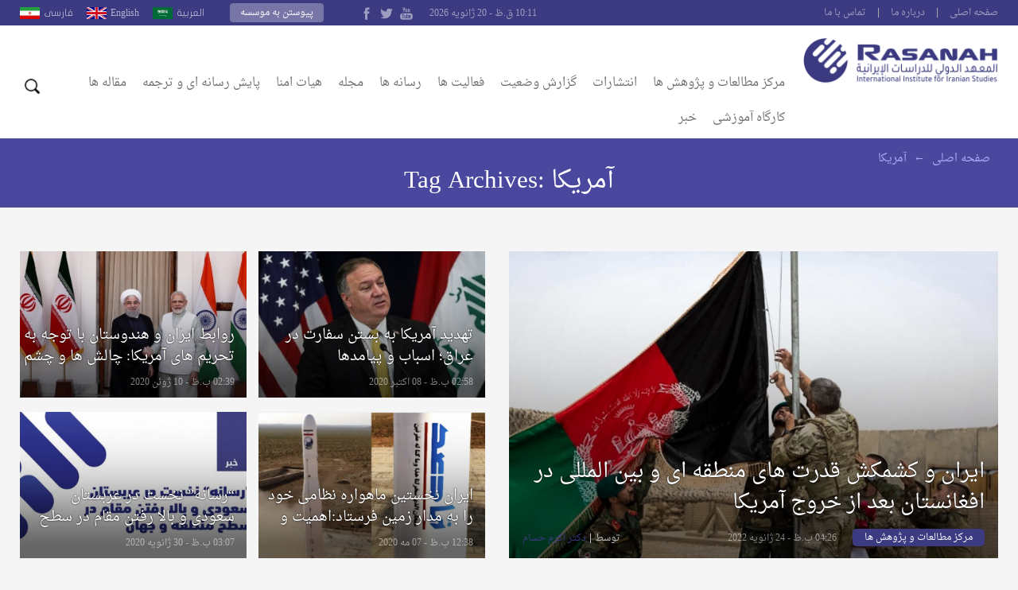

--- FILE ---
content_type: text/html; charset=UTF-8
request_url: https://rasanah-iiis.org/parsi/tag/%D8%A2%D9%85%D8%B1%DB%8C%DA%A9%D8%A7/
body_size: 16146
content:
<!DOCTYPE html>
<!--[if IE 6]>
<html id="ie6" dir="ltr" lang="ar">
<![endif]-->
<!--[if IE 7]>
<html id="ie7" dir="ltr" lang="ar">
<![endif]-->
<!--[if IE 8]>
<html id="ie8" dir="ltr" lang="ar">
<![endif]-->
<!--[if !(IE 6) | !(IE 7) | !(IE 8)  ]><!-->
<html dir="ltr" lang="ar">
<!--<![endif]-->
<head>
  <meta charset="UTF-8" />
  <meta name="viewport" content="width=device-width, initial-scale=1.0">
  <meta name="google-site-verification" content="CaJFs10y5bLJwrBLDBnsJAVlZQ9Tp8L0X-FMu385Eto">
  <meta http-equiv="cache-control" content="max-age=0" />
  <meta http-equiv="cache-control" content="no-cache" />
  <meta http-equiv="cache-control" content="no-store" />
  <meta http-equiv="expires" content="0" />
  <link rel="shortcut icon" href="https://rasanah-iiis.org/parsi/wp-content/themes/rasanah/images/ico/favicon.ico">

  <title>آمریکا |  موسسه بين المللى مطالعات ايران</title>
  <link rel="profile" href="https://gmpg.org/xfn/11" />
  <link rel="pingback" href="https://rasanah-iiis.org/parsi/xmlrpc.php" />
  <meta name='robots' content='max-image-preview:large' />
<link rel='dns-prefetch' href='//fonts.googleapis.com' />
<link rel="alternate" type="application/rss+xml" title="موسسه بين المللى مطالعات ايران &raquo; خوراک" href="https://rasanah-iiis.org/parsi/feed/" />
<link rel="alternate" type="application/rss+xml" title="موسسه بين المللى مطالعات ايران &raquo; خوراک دیدگاه‌ها" href="https://rasanah-iiis.org/parsi/comments/feed/" />
<link rel="alternate" type="application/rss+xml" title="موسسه بين المللى مطالعات ايران &raquo; آمریکا خوراک برچسب" href="https://rasanah-iiis.org/parsi/tag/%d8%a2%d9%85%d8%b1%db%8c%da%a9%d8%a7/feed/" />
<style id='wp-img-auto-sizes-contain-inline-css' type='text/css'>
img:is([sizes=auto i],[sizes^="auto," i]){contain-intrinsic-size:3000px 1500px}
/*# sourceURL=wp-img-auto-sizes-contain-inline-css */
</style>
<style id='wp-emoji-styles-inline-css' type='text/css'>

	img.wp-smiley, img.emoji {
		display: inline !important;
		border: none !important;
		box-shadow: none !important;
		height: 1em !important;
		width: 1em !important;
		margin: 0 0.07em !important;
		vertical-align: -0.1em !important;
		background: none !important;
		padding: 0 !important;
	}
/*# sourceURL=wp-emoji-styles-inline-css */
</style>
<style id='wp-block-library-inline-css' type='text/css'>
:root{--wp-block-synced-color:#7a00df;--wp-block-synced-color--rgb:122,0,223;--wp-bound-block-color:var(--wp-block-synced-color);--wp-editor-canvas-background:#ddd;--wp-admin-theme-color:#007cba;--wp-admin-theme-color--rgb:0,124,186;--wp-admin-theme-color-darker-10:#006ba1;--wp-admin-theme-color-darker-10--rgb:0,107,160.5;--wp-admin-theme-color-darker-20:#005a87;--wp-admin-theme-color-darker-20--rgb:0,90,135;--wp-admin-border-width-focus:2px}@media (min-resolution:192dpi){:root{--wp-admin-border-width-focus:1.5px}}.wp-element-button{cursor:pointer}:root .has-very-light-gray-background-color{background-color:#eee}:root .has-very-dark-gray-background-color{background-color:#313131}:root .has-very-light-gray-color{color:#eee}:root .has-very-dark-gray-color{color:#313131}:root .has-vivid-green-cyan-to-vivid-cyan-blue-gradient-background{background:linear-gradient(135deg,#00d084,#0693e3)}:root .has-purple-crush-gradient-background{background:linear-gradient(135deg,#34e2e4,#4721fb 50%,#ab1dfe)}:root .has-hazy-dawn-gradient-background{background:linear-gradient(135deg,#faaca8,#dad0ec)}:root .has-subdued-olive-gradient-background{background:linear-gradient(135deg,#fafae1,#67a671)}:root .has-atomic-cream-gradient-background{background:linear-gradient(135deg,#fdd79a,#004a59)}:root .has-nightshade-gradient-background{background:linear-gradient(135deg,#330968,#31cdcf)}:root .has-midnight-gradient-background{background:linear-gradient(135deg,#020381,#2874fc)}:root{--wp--preset--font-size--normal:16px;--wp--preset--font-size--huge:42px}.has-regular-font-size{font-size:1em}.has-larger-font-size{font-size:2.625em}.has-normal-font-size{font-size:var(--wp--preset--font-size--normal)}.has-huge-font-size{font-size:var(--wp--preset--font-size--huge)}.has-text-align-center{text-align:center}.has-text-align-left{text-align:left}.has-text-align-right{text-align:right}.has-fit-text{white-space:nowrap!important}#end-resizable-editor-section{display:none}.aligncenter{clear:both}.items-justified-left{justify-content:flex-start}.items-justified-center{justify-content:center}.items-justified-right{justify-content:flex-end}.items-justified-space-between{justify-content:space-between}.screen-reader-text{border:0;clip-path:inset(50%);height:1px;margin:-1px;overflow:hidden;padding:0;position:absolute;width:1px;word-wrap:normal!important}.screen-reader-text:focus{background-color:#ddd;clip-path:none;color:#444;display:block;font-size:1em;height:auto;left:5px;line-height:normal;padding:15px 23px 14px;text-decoration:none;top:5px;width:auto;z-index:100000}html :where(.has-border-color){border-style:solid}html :where([style*=border-top-color]){border-top-style:solid}html :where([style*=border-right-color]){border-right-style:solid}html :where([style*=border-bottom-color]){border-bottom-style:solid}html :where([style*=border-left-color]){border-left-style:solid}html :where([style*=border-width]){border-style:solid}html :where([style*=border-top-width]){border-top-style:solid}html :where([style*=border-right-width]){border-right-style:solid}html :where([style*=border-bottom-width]){border-bottom-style:solid}html :where([style*=border-left-width]){border-left-style:solid}html :where(img[class*=wp-image-]){height:auto;max-width:100%}:where(figure){margin:0 0 1em}html :where(.is-position-sticky){--wp-admin--admin-bar--position-offset:var(--wp-admin--admin-bar--height,0px)}@media screen and (max-width:600px){html :where(.is-position-sticky){--wp-admin--admin-bar--position-offset:0px}}

/*# sourceURL=wp-block-library-inline-css */
</style><style id='global-styles-inline-css' type='text/css'>
:root{--wp--preset--aspect-ratio--square: 1;--wp--preset--aspect-ratio--4-3: 4/3;--wp--preset--aspect-ratio--3-4: 3/4;--wp--preset--aspect-ratio--3-2: 3/2;--wp--preset--aspect-ratio--2-3: 2/3;--wp--preset--aspect-ratio--16-9: 16/9;--wp--preset--aspect-ratio--9-16: 9/16;--wp--preset--color--black: #000000;--wp--preset--color--cyan-bluish-gray: #abb8c3;--wp--preset--color--white: #ffffff;--wp--preset--color--pale-pink: #f78da7;--wp--preset--color--vivid-red: #cf2e2e;--wp--preset--color--luminous-vivid-orange: #ff6900;--wp--preset--color--luminous-vivid-amber: #fcb900;--wp--preset--color--light-green-cyan: #7bdcb5;--wp--preset--color--vivid-green-cyan: #00d084;--wp--preset--color--pale-cyan-blue: #8ed1fc;--wp--preset--color--vivid-cyan-blue: #0693e3;--wp--preset--color--vivid-purple: #9b51e0;--wp--preset--gradient--vivid-cyan-blue-to-vivid-purple: linear-gradient(135deg,rgb(6,147,227) 0%,rgb(155,81,224) 100%);--wp--preset--gradient--light-green-cyan-to-vivid-green-cyan: linear-gradient(135deg,rgb(122,220,180) 0%,rgb(0,208,130) 100%);--wp--preset--gradient--luminous-vivid-amber-to-luminous-vivid-orange: linear-gradient(135deg,rgb(252,185,0) 0%,rgb(255,105,0) 100%);--wp--preset--gradient--luminous-vivid-orange-to-vivid-red: linear-gradient(135deg,rgb(255,105,0) 0%,rgb(207,46,46) 100%);--wp--preset--gradient--very-light-gray-to-cyan-bluish-gray: linear-gradient(135deg,rgb(238,238,238) 0%,rgb(169,184,195) 100%);--wp--preset--gradient--cool-to-warm-spectrum: linear-gradient(135deg,rgb(74,234,220) 0%,rgb(151,120,209) 20%,rgb(207,42,186) 40%,rgb(238,44,130) 60%,rgb(251,105,98) 80%,rgb(254,248,76) 100%);--wp--preset--gradient--blush-light-purple: linear-gradient(135deg,rgb(255,206,236) 0%,rgb(152,150,240) 100%);--wp--preset--gradient--blush-bordeaux: linear-gradient(135deg,rgb(254,205,165) 0%,rgb(254,45,45) 50%,rgb(107,0,62) 100%);--wp--preset--gradient--luminous-dusk: linear-gradient(135deg,rgb(255,203,112) 0%,rgb(199,81,192) 50%,rgb(65,88,208) 100%);--wp--preset--gradient--pale-ocean: linear-gradient(135deg,rgb(255,245,203) 0%,rgb(182,227,212) 50%,rgb(51,167,181) 100%);--wp--preset--gradient--electric-grass: linear-gradient(135deg,rgb(202,248,128) 0%,rgb(113,206,126) 100%);--wp--preset--gradient--midnight: linear-gradient(135deg,rgb(2,3,129) 0%,rgb(40,116,252) 100%);--wp--preset--font-size--small: 13px;--wp--preset--font-size--medium: 20px;--wp--preset--font-size--large: 36px;--wp--preset--font-size--x-large: 42px;--wp--preset--spacing--20: 0.44rem;--wp--preset--spacing--30: 0.67rem;--wp--preset--spacing--40: 1rem;--wp--preset--spacing--50: 1.5rem;--wp--preset--spacing--60: 2.25rem;--wp--preset--spacing--70: 3.38rem;--wp--preset--spacing--80: 5.06rem;--wp--preset--shadow--natural: 6px 6px 9px rgba(0, 0, 0, 0.2);--wp--preset--shadow--deep: 12px 12px 50px rgba(0, 0, 0, 0.4);--wp--preset--shadow--sharp: 6px 6px 0px rgba(0, 0, 0, 0.2);--wp--preset--shadow--outlined: 6px 6px 0px -3px rgb(255, 255, 255), 6px 6px rgb(0, 0, 0);--wp--preset--shadow--crisp: 6px 6px 0px rgb(0, 0, 0);}:where(.is-layout-flex){gap: 0.5em;}:where(.is-layout-grid){gap: 0.5em;}body .is-layout-flex{display: flex;}.is-layout-flex{flex-wrap: wrap;align-items: center;}.is-layout-flex > :is(*, div){margin: 0;}body .is-layout-grid{display: grid;}.is-layout-grid > :is(*, div){margin: 0;}:where(.wp-block-columns.is-layout-flex){gap: 2em;}:where(.wp-block-columns.is-layout-grid){gap: 2em;}:where(.wp-block-post-template.is-layout-flex){gap: 1.25em;}:where(.wp-block-post-template.is-layout-grid){gap: 1.25em;}.has-black-color{color: var(--wp--preset--color--black) !important;}.has-cyan-bluish-gray-color{color: var(--wp--preset--color--cyan-bluish-gray) !important;}.has-white-color{color: var(--wp--preset--color--white) !important;}.has-pale-pink-color{color: var(--wp--preset--color--pale-pink) !important;}.has-vivid-red-color{color: var(--wp--preset--color--vivid-red) !important;}.has-luminous-vivid-orange-color{color: var(--wp--preset--color--luminous-vivid-orange) !important;}.has-luminous-vivid-amber-color{color: var(--wp--preset--color--luminous-vivid-amber) !important;}.has-light-green-cyan-color{color: var(--wp--preset--color--light-green-cyan) !important;}.has-vivid-green-cyan-color{color: var(--wp--preset--color--vivid-green-cyan) !important;}.has-pale-cyan-blue-color{color: var(--wp--preset--color--pale-cyan-blue) !important;}.has-vivid-cyan-blue-color{color: var(--wp--preset--color--vivid-cyan-blue) !important;}.has-vivid-purple-color{color: var(--wp--preset--color--vivid-purple) !important;}.has-black-background-color{background-color: var(--wp--preset--color--black) !important;}.has-cyan-bluish-gray-background-color{background-color: var(--wp--preset--color--cyan-bluish-gray) !important;}.has-white-background-color{background-color: var(--wp--preset--color--white) !important;}.has-pale-pink-background-color{background-color: var(--wp--preset--color--pale-pink) !important;}.has-vivid-red-background-color{background-color: var(--wp--preset--color--vivid-red) !important;}.has-luminous-vivid-orange-background-color{background-color: var(--wp--preset--color--luminous-vivid-orange) !important;}.has-luminous-vivid-amber-background-color{background-color: var(--wp--preset--color--luminous-vivid-amber) !important;}.has-light-green-cyan-background-color{background-color: var(--wp--preset--color--light-green-cyan) !important;}.has-vivid-green-cyan-background-color{background-color: var(--wp--preset--color--vivid-green-cyan) !important;}.has-pale-cyan-blue-background-color{background-color: var(--wp--preset--color--pale-cyan-blue) !important;}.has-vivid-cyan-blue-background-color{background-color: var(--wp--preset--color--vivid-cyan-blue) !important;}.has-vivid-purple-background-color{background-color: var(--wp--preset--color--vivid-purple) !important;}.has-black-border-color{border-color: var(--wp--preset--color--black) !important;}.has-cyan-bluish-gray-border-color{border-color: var(--wp--preset--color--cyan-bluish-gray) !important;}.has-white-border-color{border-color: var(--wp--preset--color--white) !important;}.has-pale-pink-border-color{border-color: var(--wp--preset--color--pale-pink) !important;}.has-vivid-red-border-color{border-color: var(--wp--preset--color--vivid-red) !important;}.has-luminous-vivid-orange-border-color{border-color: var(--wp--preset--color--luminous-vivid-orange) !important;}.has-luminous-vivid-amber-border-color{border-color: var(--wp--preset--color--luminous-vivid-amber) !important;}.has-light-green-cyan-border-color{border-color: var(--wp--preset--color--light-green-cyan) !important;}.has-vivid-green-cyan-border-color{border-color: var(--wp--preset--color--vivid-green-cyan) !important;}.has-pale-cyan-blue-border-color{border-color: var(--wp--preset--color--pale-cyan-blue) !important;}.has-vivid-cyan-blue-border-color{border-color: var(--wp--preset--color--vivid-cyan-blue) !important;}.has-vivid-purple-border-color{border-color: var(--wp--preset--color--vivid-purple) !important;}.has-vivid-cyan-blue-to-vivid-purple-gradient-background{background: var(--wp--preset--gradient--vivid-cyan-blue-to-vivid-purple) !important;}.has-light-green-cyan-to-vivid-green-cyan-gradient-background{background: var(--wp--preset--gradient--light-green-cyan-to-vivid-green-cyan) !important;}.has-luminous-vivid-amber-to-luminous-vivid-orange-gradient-background{background: var(--wp--preset--gradient--luminous-vivid-amber-to-luminous-vivid-orange) !important;}.has-luminous-vivid-orange-to-vivid-red-gradient-background{background: var(--wp--preset--gradient--luminous-vivid-orange-to-vivid-red) !important;}.has-very-light-gray-to-cyan-bluish-gray-gradient-background{background: var(--wp--preset--gradient--very-light-gray-to-cyan-bluish-gray) !important;}.has-cool-to-warm-spectrum-gradient-background{background: var(--wp--preset--gradient--cool-to-warm-spectrum) !important;}.has-blush-light-purple-gradient-background{background: var(--wp--preset--gradient--blush-light-purple) !important;}.has-blush-bordeaux-gradient-background{background: var(--wp--preset--gradient--blush-bordeaux) !important;}.has-luminous-dusk-gradient-background{background: var(--wp--preset--gradient--luminous-dusk) !important;}.has-pale-ocean-gradient-background{background: var(--wp--preset--gradient--pale-ocean) !important;}.has-electric-grass-gradient-background{background: var(--wp--preset--gradient--electric-grass) !important;}.has-midnight-gradient-background{background: var(--wp--preset--gradient--midnight) !important;}.has-small-font-size{font-size: var(--wp--preset--font-size--small) !important;}.has-medium-font-size{font-size: var(--wp--preset--font-size--medium) !important;}.has-large-font-size{font-size: var(--wp--preset--font-size--large) !important;}.has-x-large-font-size{font-size: var(--wp--preset--font-size--x-large) !important;}
/*# sourceURL=global-styles-inline-css */
</style>

<style id='classic-theme-styles-inline-css' type='text/css'>
/*! This file is auto-generated */
.wp-block-button__link{color:#fff;background-color:#32373c;border-radius:9999px;box-shadow:none;text-decoration:none;padding:calc(.667em + 2px) calc(1.333em + 2px);font-size:1.125em}.wp-block-file__button{background:#32373c;color:#fff;text-decoration:none}
/*# sourceURL=/wp-includes/css/classic-themes.min.css */
</style>
<link rel='stylesheet' id='swiper-slider-css' href='https://rasanah-iiis.org/parsi/wp-content/themes/rasanah/css/swiper.css?ver=6.9' type='text/css' media='all' />
<link rel='stylesheet' id='main-stylesheet-css' href='https://rasanah-iiis.org/parsi/wp-content/themes/rasanah/style.css?ver=6.9' type='text/css' media='all' />
<link rel='stylesheet' id='jf-font-css' href='https://rasanah-iiis.org/parsi/wp-content/themes/rasanah/css/jf-font.css?ver=6.9' type='text/css' media='all' />
<link rel='stylesheet' id='weather-font-css' href='https://rasanah-iiis.org/parsi/wp-content/themes/rasanah/css/weather-font/weather.css?ver=6.9' type='text/css' media='all' />
<link rel='stylesheet' id='droidarabic-naskh-css' href='https://fonts.googleapis.com/earlyaccess/droidarabicnaskh.css?ver=6.9' type='text/css' media='all' />
<link rel='stylesheet' id='droidarabic-kufi-css' href='https://fonts.googleapis.com/earlyaccess/droidarabickufi.css?ver=6.9' type='text/css' media='all' />
<script type="text/javascript" src="https://rasanah-iiis.org/parsi/wp-includes/js/jquery/jquery.min.js?ver=3.7.1" id="jquery-core-js"></script>
<script type="text/javascript" src="https://rasanah-iiis.org/parsi/wp-includes/js/jquery/jquery-migrate.min.js?ver=3.4.1" id="jquery-migrate-js"></script>
<script type="text/javascript" src="https://rasanah-iiis.org/parsi/wp-content/themes/rasanah/js/swiper.jquery.min.js" id="swiper.jquery-js"></script>
<script type="text/javascript" src="https://rasanah-iiis.org/parsi/wp-content/themes/rasanah/js/jquery.popupwindow.js" id="jquery.popup-js"></script>
<script type="text/javascript" src="https://rasanah-iiis.org/parsi/wp-content/themes/rasanah/js/jquery.marquee.min.js" id="jquery.marquee-js"></script>
<link rel="https://api.w.org/" href="https://rasanah-iiis.org/parsi/wp-json/" /><link rel="alternate" title="JSON" type="application/json" href="https://rasanah-iiis.org/parsi/wp-json/wp/v2/tags/132" /><link rel="EditURI" type="application/rsd+xml" title="RSD" href="https://rasanah-iiis.org/parsi/xmlrpc.php?rsd" />
<meta name="generator" content="WordPress 6.9" />
<link rel="icon" href="https://rasanah-iiis.org/parsi/wp-content/uploads/sites/3/2018/05/cropped-Rasanah_Logo-32x32.png" sizes="32x32" />
<link rel="icon" href="https://rasanah-iiis.org/parsi/wp-content/uploads/sites/3/2018/05/cropped-Rasanah_Logo-192x192.png" sizes="192x192" />
<link rel="apple-touch-icon" href="https://rasanah-iiis.org/parsi/wp-content/uploads/sites/3/2018/05/cropped-Rasanah_Logo-180x180.png" />
<meta name="msapplication-TileImage" content="https://rasanah-iiis.org/parsi/wp-content/uploads/sites/3/2018/05/cropped-Rasanah_Logo-270x270.png" />

  <!-- Global site tag (gtag.js) - Google Analytics -->
  <script async src="https://www.googletagmanager.com/gtag/js?id=UA-35360281-28"></script>
  <script>
    window.dataLayer = window.dataLayer || [];
    function gtag(){dataLayer.push(arguments);}
    gtag('js', new Date());

    gtag('config', 'UA-35360281-28');
  </script>


</head>

<body class="rtl archive tag tag-132 wp-theme-rasanah">

<div id="header">
    <div id="topbar" class="clearfix">
      <div class="container">


        <ul id="nav-menu" class="small-links"><li id="menu-item-429" class="menu-item menu-item-type-custom menu-item-object-custom menu-item-429"><a href="https://arabiangcis.org/parsi">صفحه اصلى</a></li>
<li id="menu-item-585" class="menu-item menu-item-type-post_type menu-item-object-page menu-item-585"><a href="https://rasanah-iiis.org/parsi/%d8%af%d8%b1%d8%a8%d8%a7%d8%b1%d9%87-%d9%85%d8%a7/">درباره ما</a></li>
<li id="menu-item-586" class="menu-item menu-item-type-post_type menu-item-object-page menu-item-586"><a href="https://rasanah-iiis.org/parsi/%d8%aa%d9%85%d8%a7%d8%b3-%d8%a8%d8%a7-%d9%85%d8%a7/">تماس با ما</a></li>
</ul>        <div class="languages-block">
          <div class="languages-open">انتخاب زبان</div>
          <div class="lang-link">
                          <a  href="https://rasanah-iiis.org/" class="">العربية</a>
                          <a  href="https://rasanah-iiis.org/english" class="english">English</a>
                          <a  href="https://rasanah-iiis.org/parsi" class="parsi">فارسى</a>
                      </div>
        </div>

        <a class="login-button" href="https://rasanah-iiis.org/parsi/%d9%be%db%8c%d9%88%d8%b3%d8%aa%d9%86-%d8%a8%d9%87-%d9%85%d9%88%d8%b3%d8%b3%d9%87/">پیوستن به موسسه</a>

        <div class="follow-icons">
          <!-- <a class="google_plus" href="http://plus.google.com/"></a>
          <a class="rss" href=""></a> -->
          <a class="youtube" href="https://www.youtube.com/"></a>
          <a class="twitter" href="https://twitter.com/"></a>
          <a class="facebook" href="https://www.facebook.com/"></a>
        </div>

        <div class="date">
          10:11 ق.ظ - 20 ژانویه 2026        </div>
      </div>
    </div>

    <div class="inner-header clearfix">
      <div class="container">
          <a class="logo" href="https://rasanah-iiis.org/parsi">
            <img alt="موسسه بين المللى مطالعات ايران" src="https://rasanah-iiis.org/parsi/wp-content/themes/rasanah/images/logo.png">
          </a>
          <div class="search-navigation-icone">
            <div class="navigation-icone">لیست </div>
            <div class="search-icone">جستجو</div>
          </div>


          <nav id="header-navigation" role="navigation" class="clearfix">
              <ul id="nav-menu" class="nav-menu clearfix"><li id="menu-item-1658" class="menu-item menu-item-type-taxonomy menu-item-object-category menu-item-has-children menu-item-1658 14-menu-category"><a href="https://rasanah-iiis.org/parsi/category/%d9%85%d8%b1%da%a9%d8%b2-%d9%85%d8%b7%d8%a7%d9%84%d8%b9%d8%a7%d8%aa-%d9%88-%d9%be%da%98%d9%88%d9%87%d8%b4-%d9%87%d8%a7/">مرکز مطالعات و پژوهش ها</a>
<ul class="sub-menu">
	<li id="menu-item-1659" class="menu-item menu-item-type-taxonomy menu-item-object-category menu-item-1659 859-menu-category"><a href="https://rasanah-iiis.org/parsi/category/%d9%85%d8%b1%da%a9%d8%b2-%d9%85%d8%b7%d8%a7%d9%84%d8%b9%d8%a7%d8%aa-%d9%88-%d9%be%da%98%d9%88%d9%87%d8%b4-%d9%87%d8%a7/%da%af%d8%b1%d9%88%d9%87-%d9%85%d8%b7%d8%a7%d9%84%d8%b9%d8%a7%d8%aa-%d8%a7%d9%82%d8%aa%d8%b5%d8%a7%d8%af%db%8c-%d9%88-%d8%a7%d8%ac%d8%aa%d9%85%d8%a7%d8%b9%db%8c/">گروه مطالعات اقتصادی و اجتماعی</a></li>
	<li id="menu-item-1660" class="menu-item menu-item-type-taxonomy menu-item-object-category menu-item-1660 860-menu-category"><a href="https://rasanah-iiis.org/parsi/category/%d9%85%d8%b1%da%a9%d8%b2-%d9%85%d8%b7%d8%a7%d9%84%d8%b9%d8%a7%d8%aa-%d9%88-%d9%be%da%98%d9%88%d9%87%d8%b4-%d9%87%d8%a7/%da%af%d8%b1%d9%88%d9%87-%d9%85%d8%b7%d8%a7%d9%84%d8%b9%d8%a7%d8%aa-%d9%81%d8%b1%d9%87%d9%86%da%af-%d9%88-%d8%a7%d9%86%d8%af%db%8c%d8%b4%d9%87/">گروه مطالعات فرهنگ و اندیشه</a></li>
	<li id="menu-item-1661" class="menu-item menu-item-type-taxonomy menu-item-object-category menu-item-1661 862-menu-category"><a href="https://rasanah-iiis.org/parsi/category/%d9%85%d8%b1%da%a9%d8%b2-%d9%85%d8%b7%d8%a7%d9%84%d8%b9%d8%a7%d8%aa-%d9%88-%d9%be%da%98%d9%88%d9%87%d8%b4-%d9%87%d8%a7/%da%af%d8%b1%d9%88%d9%87-%d9%85%d8%b7%d8%a7%d9%84%d8%b9%d8%a7%d8%aa-%d9%85%d9%86%d8%b7%d9%82%d9%87-%d8%a7%db%8c-%d9%88-%d8%a8%db%8c%d9%86-%d8%a7%d9%84%d9%85%d9%84%d9%84%db%8c/">گروه مطالعات منطقه ای و بین المللی</a></li>
	<li id="menu-item-1662" class="menu-item menu-item-type-taxonomy menu-item-object-category menu-item-1662 861-menu-category"><a href="https://rasanah-iiis.org/parsi/category/%d9%85%d8%b1%da%a9%d8%b2-%d9%85%d8%b7%d8%a7%d9%84%d8%b9%d8%a7%d8%aa-%d9%88-%d9%be%da%98%d9%88%d9%87%d8%b4-%d9%87%d8%a7/%da%af%d8%b1%d9%88%d9%87-%d9%85%d8%b7%d8%a7%d9%84%d8%b9%d8%a7%d8%aa-%d9%86%d8%b8%d8%a7%d9%85%db%8c-%d9%88-%d8%a7%d9%85%d9%86%db%8c%d8%aa%db%8c/">گروه مطالعات نظامی و امنیتی</a></li>
	<li id="menu-item-1663" class="menu-item menu-item-type-taxonomy menu-item-object-category menu-item-1663 858-menu-category"><a href="https://rasanah-iiis.org/parsi/category/%d9%85%d8%b1%da%a9%d8%b2-%d9%85%d8%b7%d8%a7%d9%84%d8%b9%d8%a7%d8%aa-%d9%88-%d9%be%da%98%d9%88%d9%87%d8%b4-%d9%87%d8%a7/%da%af%d8%b1%d9%88%d9%87-%d9%85%d8%b7%d8%a7%d9%84%d8%b9%d8%a7%d8%aa-%d9%86%d9%87%d8%a7%d8%af%d9%87%d8%a7%db%8c-%d8%ad%da%a9%d9%88%d9%85%d8%aa%db%8c/">گروه مطالعات نهادهای حکومتی</a></li>
	<li id="menu-item-1664" class="menu-item menu-item-type-taxonomy menu-item-object-category menu-item-1664 863-menu-category"><a href="https://rasanah-iiis.org/parsi/category/%d9%85%d8%b1%da%a9%d8%b2-%d9%85%d8%b7%d8%a7%d9%84%d8%b9%d8%a7%d8%aa-%d9%88-%d9%be%da%98%d9%88%d9%87%d8%b4-%d9%87%d8%a7/%da%af%d8%b1%d9%88%d9%87-%da%af%d8%b2%d8%a7%d8%b1%d8%b4-%d9%87%d8%a7%db%8c-%d8%b1%d8%a7%d9%87%d8%a8%d8%b1%d8%af%db%8c/">گروه گزارش های راهبردی</a></li>

		<div class="posts-block">
							<ul id="posts-859" class="section-cat-post">
					<li class='third'>  <a href="https://rasanah-iiis.org/parsi/%d9%85%d8%b1%da%a9%d8%b2-%d9%85%d8%b7%d8%a7%d9%84%d8%b9%d8%a7%d8%aa-%d9%88-%d9%be%da%98%d9%88%d9%87%d8%b4-%d9%87%d8%a7/%da%af%d8%b1%d9%88%d9%87-%d9%85%d8%b7%d8%a7%d9%84%d8%b9%d8%a7%d8%aa-%d8%a7%d9%82%d8%aa%d8%b5%d8%a7%d8%af%db%8c-%d9%88-%d8%a7%d8%ac%d8%aa%d9%85%d8%a7%d8%b9%db%8c/%d8%b3%d8%b1%d9%86%d9%88%d8%b4%d8%aa-%d8%a7%d9%82%d8%aa%d8%b5%d8%a7%d8%af-%d8%a7%db%8c%d8%b1%d8%a7%d9%86-%d9%be%d8%b3-%d8%a7%d8%b2-%d8%aa%d8%ad%d8%b1%db%8c%d9%85-%d9%87%d8%a7%db%8c-%d8%ac%d8%af%db%8c/" class="single-post clearfix">
    <div class="thumbnail">
      <img alt="سرنوشت اقتصاد ایران پس از تحریم های جدید و گزینه های محتمل رژیم ایران" title="سرنوشت اقتصاد ایران پس از تحریم های جدید و گزینه های محتمل رژیم ایران" src="https://rasanah-iiis.org/parsi/wp-content/themes/rasanah/timthumb/?src=https://rasanah-iiis.org//wp-content/uploads/sites/3/2018/09/سرنوشت-اقتصاد-ایران-پس-از-تحریم-های-جدید-و-گزینه-های-محتمل-رژیم-ایران-1024x681.jpg&w=205&h=125" />
    </div>
    <div class="text">
       <h2 class="the-title">سرنوشت اقتصاد ایران پس از تحریم های جدید و گزینه های محتمل رژیم ایران</h2>
    </div>
  </a>
</li>				</ul>
							<ul id="posts-860" class="section-cat-post">
					<li class='third'>  <a href="https://rasanah-iiis.org/parsi/%d9%85%d8%b1%da%a9%d8%b2-%d9%85%d8%b7%d8%a7%d9%84%d8%b9%d8%a7%d8%aa-%d9%88-%d9%be%da%98%d9%88%d9%87%d8%b4-%d9%87%d8%a7/%da%af%d8%b1%d9%88%d9%87-%d9%85%d8%b7%d8%a7%d9%84%d8%b9%d8%a7%d8%aa-%d9%81%d8%b1%d9%87%d9%86%da%af-%d9%88-%d8%a7%d9%86%d8%af%db%8c%d8%b4%d9%87/%d8%ac%d9%85%d9%87%d9%88%d8%b1%d9%8a-%d8%a7%d8%b3%d9%84%d8%a7%d9%85%d9%8a-%d8%a7%d9%8a%d8%b1%d8%a7%d9%86%d8%8c-%d8%af%da%af%d8%b1%da%af%d9%88%d9%86%db%8c-%d8%af%d8%b1-%d9%86%d9%88%d8%b9-%d8%a7%d8%b1/" class="single-post clearfix">
    <div class="thumbnail">
      <img alt="جمهوري اسلامي ايران، دگرگونی در نوع ارزش های رابطه بین زن مرد، ارزش های خانواده ها و چالش های اجتماعی" title="جمهوري اسلامي ايران، دگرگونی در نوع ارزش های رابطه بین زن مرد، ارزش های خانواده ها و چالش های اجتماعی" src="https://rasanah-iiis.org/parsi/wp-content/themes/rasanah/timthumb/?src=https://rasanah-iiis.org//wp-content/uploads/sites/3/2018/05/mareg.jpg&w=205&h=125" />
    </div>
    <div class="text">
       <h2 class="the-title">جمهوري اسلامي ايران، دگرگونی در نوع ارزش های رابطه بین زن مرد، ارزش های خانواده ها و چالش های اجتماعی</h2>
    </div>
  </a>
</li>				</ul>
							<ul id="posts-862" class="section-cat-post">
					<li class='third'>  <a href="https://rasanah-iiis.org/parsi/%d9%85%d8%b1%da%a9%d8%b2-%d9%85%d8%b7%d8%a7%d9%84%d8%b9%d8%a7%d8%aa-%d9%88-%d9%be%da%98%d9%88%d9%87%d8%b4-%d9%87%d8%a7/%da%af%d8%b1%d9%88%d9%87-%d9%85%d8%b7%d8%a7%d9%84%d8%b9%d8%a7%d8%aa-%d9%85%d9%86%d8%b7%d9%82%d9%87-%d8%a7%db%8c-%d9%88-%d8%a8%db%8c%d9%86-%d8%a7%d9%84%d9%85%d9%84%d9%84%db%8c/%d8%ac%d8%a7%db%8c%da%af%d8%b2%db%8c%d9%86-%d9%87%d8%a7%db%8c-%d8%a8%d8%b1%d8%ac%d8%a7%d9%85-%d9%88-%d8%aa%d8%a3%d8%ab%db%8c%d8%b1-%d8%a2%d9%86-%d8%a8%d8%b1-%d8%aa%d8%b5%d9%88%d8%b1-%d9%88-%d8%af/" class="single-post clearfix">
    <div class="thumbnail">
      <img alt="جایگزین های برجام و تأثیر آن بر تصور و درک عموم جهانی از مردم ایران" title="جایگزین های برجام و تأثیر آن بر تصور و درک عموم جهانی از مردم ایران" src="https://rasanah-iiis.org/parsi/wp-content/themes/rasanah/timthumb/?src=https://rasanah-iiis.org//wp-content/uploads/sites/3/2019/09/جایگزین-های-برجام-و-تأثیر-آن-بر-تصور-و-درک-عموم-جهانی-از-مردم-ایران.jpeg&w=205&h=125" />
    </div>
    <div class="text">
       <h2 class="the-title">جایگزین های برجام و تأثیر آن بر تصور و درک عموم جهانی از مردم ایران</h2>
    </div>
  </a>
</li><li class='third'>  <a href="https://rasanah-iiis.org/parsi/%d9%85%d8%b1%da%a9%d8%b2-%d9%85%d8%b7%d8%a7%d9%84%d8%b9%d8%a7%d8%aa-%d9%88-%d9%be%da%98%d9%88%d9%87%d8%b4-%d9%87%d8%a7/%da%af%d8%b1%d9%88%d9%87-%d9%85%d8%b7%d8%a7%d9%84%d8%b9%d8%a7%d8%aa-%d9%85%d9%86%d8%b7%d9%82%d9%87-%d8%a7%db%8c-%d9%88-%d8%a8%db%8c%d9%86-%d8%a7%d9%84%d9%85%d9%84%d9%84%db%8c/%d8%af%d9%88%da%af%d9%84%db%8c%d8%b3%d9%85-%d8%aa%d8%b1%da%a9%db%8c-%d9%88-%d9%86%d8%ad%d9%88%d9%87-%d8%b1%d9%81%d8%aa%d8%a7%d8%b1-%d8%a8%d8%a7-%d8%b7%d8%b1%d8%ad-%d9%87%d9%84%d8%a7%d9%84/" class="single-post clearfix">
    <div class="thumbnail">
      <img alt="«دوگلیسم ترکی» و نحوه رفتار با طرح هلال شیعی ایران" title="«دوگلیسم ترکی» و نحوه رفتار با طرح هلال شیعی ایران" src="https://rasanah-iiis.org/parsi/wp-content/themes/rasanah/timthumb/?src=https://rasanah-iiis.org//wp-content/uploads/sites/3/2019/03/«دوگلیسم-ترکی»-و-نحوه-رفتار-با-طرح-هلال-شیعی-ایران.jpg&w=205&h=125" />
    </div>
    <div class="text">
       <h2 class="the-title">«دوگلیسم ترکی» و نحوه رفتار با طرح هلال شیعی ایران</h2>
    </div>
  </a>
</li><li class='third'>  <a href="https://rasanah-iiis.org/parsi/%d9%85%d8%b1%da%a9%d8%b2-%d9%85%d8%b7%d8%a7%d9%84%d8%b9%d8%a7%d8%aa-%d9%88-%d9%be%da%98%d9%88%d9%87%d8%b4-%d9%87%d8%a7/%da%af%d8%b1%d9%88%d9%87-%d9%85%d8%b7%d8%a7%d9%84%d8%b9%d8%a7%d8%aa-%d9%85%d9%86%d8%b7%d9%82%d9%87-%d8%a7%db%8c-%d9%88-%d8%a8%db%8c%d9%86-%d8%a7%d9%84%d9%85%d9%84%d9%84%db%8c/%d8%af%d8%a7%d8%af%da%af%d8%a7%d9%87-%d9%87%d8%a7%db%8c-%d8%a7%d9%86%d9%82%d9%84%d8%a7%d8%a8-%d9%85%d8%b4%d8%b1%d9%88%d8%b9%db%8c%d8%aa-%d9%82%d8%a7%d9%86%d9%88%d9%86%db%8c-%d9%88-%da%a9%d8%a7%d8%b1/" class="single-post clearfix">
    <div class="thumbnail">
      <img alt="دادگاه های انقلاب: مشروعیت قانونی و کاربرد سیاسی" title="دادگاه های انقلاب: مشروعیت قانونی و کاربرد سیاسی" src="https://rasanah-iiis.org/parsi/wp-content/themes/rasanah/timthumb/?src=https://rasanah-iiis.org//wp-content/uploads/sites/3/2019/03/الشرعية-القانونية-والتوظيف-السياسي.jpg&w=205&h=125" />
    </div>
    <div class="text">
       <h2 class="the-title">دادگاه های انقلاب: مشروعیت قانونی و کاربرد سیاسی</h2>
    </div>
  </a>
</li>				</ul>
							<ul id="posts-861" class="section-cat-post">
					<li class='third'>  <a href="https://rasanah-iiis.org/parsi/%d9%85%d8%b1%da%a9%d8%b2-%d9%85%d8%b7%d8%a7%d9%84%d8%b9%d8%a7%d8%aa-%d9%88-%d9%be%da%98%d9%88%d9%87%d8%b4-%d9%87%d8%a7/%da%af%d8%b1%d9%88%d9%87-%d9%85%d8%b7%d8%a7%d9%84%d8%b9%d8%a7%d8%aa-%d9%86%d8%b8%d8%a7%d9%85%db%8c-%d9%88-%d8%a7%d9%85%d9%86%db%8c%d8%aa%db%8c/%da%a9%d8%b4%d9%85%da%a9%d8%b4-%d8%a8%db%8c-%d9%be%d8%a7%db%8c%d8%a7%d9%86-%d8%a2%d8%b1%d8%b2%d9%88%d9%87%d8%a7%db%8c-%d8%a7%d9%82%d9%84%db%8c%d8%aa-%d9%87%d8%a7-%d9%88-%d8%a2%db%8c%d9%86%d8%af%d9%87/" class="single-post clearfix">
    <div class="thumbnail">
      <img alt="کشمکش بی پایان آرزوهای اقلیت ها و آینده ایران" title="کشمکش بی پایان آرزوهای اقلیت ها و آینده ایران" src="https://rasanah-iiis.org/parsi/wp-content/themes/rasanah/timthumb/?src=https://rasanah-iiis.org//wp-content/uploads/sites/3/2018/06/WhatsApp-Image-2018-06-03-at-13.56.48.jpeg&w=205&h=125" />
    </div>
    <div class="text">
       <h2 class="the-title">کشمکش بی پایان آرزوهای اقلیت ها و آینده ایران</h2>
    </div>
  </a>
</li>				</ul>
							<ul id="posts-858" class="section-cat-post">
					<li class='third'>  <a href="https://rasanah-iiis.org/parsi/%d9%85%d8%b1%da%a9%d8%b2-%d9%85%d8%b7%d8%a7%d9%84%d8%b9%d8%a7%d8%aa-%d9%88-%d9%be%da%98%d9%88%d9%87%d8%b4-%d9%87%d8%a7/%da%af%d8%b1%d9%88%d9%87-%d9%85%d8%b7%d8%a7%d9%84%d8%b9%d8%a7%d8%aa-%d9%86%d9%87%d8%a7%d8%af%d9%87%d8%a7%db%8c-%d8%ad%da%a9%d9%88%d9%85%d8%aa%db%8c/%d8%a7%d9%8a%d8%b1%d8%a7%d9%86-%d8%af%d8%b1-%d8%a8%d8%ad%d8%b1%d8%a7%d9%86-%d9%85%db%8c%d8%a7%d9%86-%d8%ad%da%a9%d9%88%d9%85%d8%aa-%d8%a7%db%8c%d8%af%db%8c%d9%88%d9%84%d9%88%da%98%db%8c%da%a9-%d9%88/" class="single-post clearfix">
    <div class="thumbnail">
      <img alt="ايران در بحران میان حکومت ایدیولوژیک و ایمنی اقتدارگرا" title="ايران در بحران میان حکومت ایدیولوژیک و ایمنی اقتدارگرا" src="https://rasanah-iiis.org/parsi/wp-content/themes/rasanah/timthumb/?src=https://rasanah-iiis.org//wp-content/uploads/sites/3/2019/02/ايران-در-بحران-میان-حکومت-ایدیولوژیک-و-ایمنی-اقتدارگرا.jpg&w=205&h=125" />
    </div>
    <div class="text">
       <h2 class="the-title">ايران در بحران میان حکومت ایدیولوژیک و ایمنی اقتدارگرا</h2>
    </div>
  </a>
</li><li class='third'>  <a href="https://rasanah-iiis.org/parsi/%d9%85%d8%b1%da%a9%d8%b2-%d9%85%d8%b7%d8%a7%d9%84%d8%b9%d8%a7%d8%aa-%d9%88-%d9%be%da%98%d9%88%d9%87%d8%b4-%d9%87%d8%a7/%da%af%d8%b1%d9%88%d9%87-%d9%85%d8%b7%d8%a7%d9%84%d8%b9%d8%a7%d8%aa-%d9%86%d9%87%d8%a7%d8%af%d9%87%d8%a7%db%8c-%d8%ad%da%a9%d9%88%d9%85%d8%aa%db%8c/%d8%aa%d8%ac%d8%b1%d8%a8%d9%87-%d8%a7%db%8c%d8%b1%d8%a7%d9%86-%d9%88-%d8%b9%d8%aa%d8%a8%d8%a7%d8%aa-%d9%85%d9%82%d8%af%d8%b3-%d8%af%d8%b1-%d8%b9%d8%b1%d8%a7%d9%82%d8%8c-%d8%ae%d9%88%d8%a7%d9%86%d8%b4/" class="single-post clearfix">
    <div class="thumbnail">
      <img alt="تجربه ایران و عتبات مقدس در عراق، خوانشی در تحول نقش عتبات کربلا از مذهبی به دنیوی" title="تجربه ایران و عتبات مقدس در عراق، خوانشی در تحول نقش عتبات کربلا از مذهبی به دنیوی" src="https://rasanah-iiis.org/parsi/wp-content/themes/rasanah/timthumb/?src=https://rasanah-iiis.org//wp-content/uploads/sites/3/2019/02/تجربه-ایران-و-عتبات-مقدس-در-عراق.jpg&w=205&h=125" />
    </div>
    <div class="text">
       <h2 class="the-title">تجربه ایران و عتبات مقدس در عراق، خوانشی در تحول نقش عتبات کربلا از مذهبی به دنیوی</h2>
    </div>
  </a>
</li><li class='third'>  <a href="https://rasanah-iiis.org/parsi/%d9%85%d8%b1%da%a9%d8%b2-%d9%85%d8%b7%d8%a7%d9%84%d8%b9%d8%a7%d8%aa-%d9%88-%d9%be%da%98%d9%88%d9%87%d8%b4-%d9%87%d8%a7/%da%af%d8%b1%d9%88%d9%87-%d9%85%d8%b7%d8%a7%d9%84%d8%b9%d8%a7%d8%aa-%d9%86%d9%87%d8%a7%d8%af%d9%87%d8%a7%db%8c-%d8%ad%da%a9%d9%88%d9%85%d8%aa%db%8c/%d9%81%d8%b1%d9%87%d9%86%da%af-%d8%b3%db%8c%d8%a7%d8%b3%db%8c-%d8%af%d8%b1-%d8%a7%db%8c%d8%b1%d8%a7%d9%86-%d9%86%d8%b4%d8%a7%d8%aa%d8%8c-%d9%88%db%8c%da%98%da%af%db%8c-%d9%87%d8%a7-%d9%88-%d8%a7%d8%a8/" class="single-post clearfix">
    <div class="thumbnail">
      <img alt="فرهنگ سیاسی در ایران نشات، ویژگی ها و ابعاد تاثیرگذاری" title="فرهنگ سیاسی در ایران نشات، ویژگی ها و ابعاد تاثیرگذاری" src="https://rasanah-iiis.org/parsi/wp-content/themes/rasanah/timthumb/?src=https://rasanah-iiis.org//wp-content/uploads/sites/3/2019/02/الثقافة-السياسية-1024x576.jpeg&w=205&h=125" />
    </div>
    <div class="text">
       <h2 class="the-title">فرهنگ سیاسی در ایران نشات، ویژگی ها و ابعاد تاثیرگذاری</h2>
    </div>
  </a>
</li>				</ul>
							<ul id="posts-863" class="section-cat-post">
									</ul>
								</div>

		</ul>
</li>
<li id="menu-item-1643" class="menu-item menu-item-type-taxonomy menu-item-object-category menu-item-has-children menu-item-1643 869-menu-category"><a href="https://rasanah-iiis.org/parsi/category/%d8%a7%d9%86%d8%aa%d8%b4%d8%a7%d8%b1%d8%a7%d8%aa/">انتشارات</a>
<ul class="sub-menu">
	<li id="menu-item-1644" class="menu-item menu-item-type-taxonomy menu-item-object-category menu-item-1644 873-menu-category"><a href="https://rasanah-iiis.org/parsi/category/%d8%a7%d9%86%d8%aa%d8%b4%d8%a7%d8%b1%d8%a7%d8%aa/%d8%b1%d8%b3%d8%a7%d9%84%d9%87-%d9%87%d8%a7/">رساله ها</a></li>
	<li id="menu-item-1645" class="menu-item menu-item-type-taxonomy menu-item-object-category menu-item-1645 870-menu-category"><a href="https://rasanah-iiis.org/parsi/category/%d8%a7%d9%86%d8%aa%d8%b4%d8%a7%d8%b1%d8%a7%d8%aa/%da%a9%d8%aa%d8%a7%d8%a8-%d9%87%d8%a7/">کتاب ها</a></li>
	<li id="menu-item-1646" class="menu-item menu-item-type-taxonomy menu-item-object-category menu-item-1646 872-menu-category"><a href="https://rasanah-iiis.org/parsi/category/%d8%a7%d9%86%d8%aa%d8%b4%d8%a7%d8%b1%d8%a7%d8%aa/%da%af%d8%b2%d8%a7%d8%b1%d8%b4-%d9%87%d8%a7%db%8c-%d8%b1%d8%a7%d9%87%d8%a8%d8%b1%d8%af%db%8c-%d8%b3%d8%a7%d9%84%d8%a7%d9%86%d9%87/">گزارش های راهبردی سالانه</a></li>
	<li id="menu-item-1647" class="menu-item menu-item-type-taxonomy menu-item-object-category menu-item-1647 871-menu-category"><a href="https://rasanah-iiis.org/parsi/category/%d8%a7%d9%86%d8%aa%d8%b4%d8%a7%d8%b1%d8%a7%d8%aa/%da%af%d8%b2%d8%a7%d8%b1%d8%b4-%d9%87%d8%a7%db%8c-%d9%85%d8%a7%d9%87%d8%a7%d9%86%d9%87/">گزارش های ماهانه</a></li>

		<div class="posts-block">
							<ul id="posts-873" class="section-cat-post">
									</ul>
							<ul id="posts-870" class="section-cat-post">
					<li class='third'>  <a href="https://rasanah-iiis.org/parsi/%d8%ae%d8%a8%d8%b1/%d8%b1%d8%b3%d8%a7%d9%86%d9%87-%da%86%d8%a7%d9%be-%d8%af%d9%88%d9%85-%da%a9%d8%aa%d8%a7%d8%a8-%d8%b1%d9%82%d8%a7%d8%a8%d8%aa-%d8%a7%db%8c%d8%b1%d8%a7%d9%86-%d9%88-%d8%b9%d8%b1%d8%a8%d8%b3%d8%aa/" class="single-post clearfix">
    <div class="thumbnail">
      <img alt="رسانه چاپ دوم کتاب «رقابت ایران و عربستان سعودی بعد از سال 2011 میلادی» را منتشر می کند" title="رسانه چاپ دوم کتاب «رقابت ایران و عربستان سعودی بعد از سال 2011 میلادی» را منتشر می کند" src="https://rasanah-iiis.org/parsi/wp-content/themes/rasanah/timthumb/?src=https://rasanah-iiis.org//wp-content/uploads/sites/3/2023/11/موك-اب-الصراع-jpg-1024x778-1.jpeg&w=205&h=125" />
    </div>
    <div class="text">
       <h2 class="the-title">رسانه چاپ دوم کتاب «رقابت ایران و عربستان سعودی بعد از سال 2011 میلادی» را منتشر می کند</h2>
    </div>
  </a>
</li>				</ul>
							<ul id="posts-872" class="section-cat-post">
									</ul>
							<ul id="posts-871" class="section-cat-post">
					<li class='third'>  <a href="https://rasanah-iiis.org/parsi/%d8%ae%d8%a8%d8%b1/%d8%b1%d8%b3%d8%a7%d9%86%d9%87-%da%af%d8%b2%d8%a7%d8%b1%d8%b4-%d9%88%d8%b6%d8%b9%db%8c%d8%aa-%d8%a7%db%8c%d8%b1%d8%a7%d9%86-%d8%af%d8%b1-%d9%85%d8%a7%d9%87-%d9%85%d8%a7%d8%b1%d8%b3-2/" class="single-post clearfix">
    <div class="thumbnail">
      <img alt="«رسانه» گزارش وضعیت ایران در  ماه مارس 2024 میلادی را منتشر می کند" title="«رسانه» گزارش وضعیت ایران در  ماه مارس 2024 میلادی را منتشر می کند" src="https://rasanah-iiis.org/parsi/wp-content/themes/rasanah/timthumb/?src=https://rasanah-iiis.org//wp-content/uploads/sites/3/2024/04/وجه-1-696x1024.jpg&w=205&h=125" />
    </div>
    <div class="text">
       <h2 class="the-title">«رسانه» گزارش وضعیت ایران در  ماه مارس 2024 میلادی را منتشر می کند</h2>
    </div>
  </a>
</li><li class='third'>  <a href="https://rasanah-iiis.org/parsi/%d8%ae%d8%a8%d8%b1/%d8%b1%d8%b3%d8%a7%d9%86%d9%87-%da%af%d8%b2%d8%a7%d8%b1%d8%b4-%d9%88%d8%b6%d8%b9%db%8c%d8%aa-%d8%a7%db%8c%d8%b1%d8%a7%d9%86-%d8%af%d8%b1-%d9%85%d8%a7%d9%87-%d9%81%d9%88%d8%b1%db%8c%d9%87-2/" class="single-post clearfix">
    <div class="thumbnail">
      <img alt="«رسانه» گزارش وضعیت ایران در ماه فوریه 2024 میلادی را منتشر كرده است" title="«رسانه» گزارش وضعیت ایران در ماه فوریه 2024 میلادی را منتشر كرده است" src="https://rasanah-iiis.org/parsi/wp-content/themes/rasanah/timthumb/?src=https://rasanah-iiis.org//wp-content/uploads/sites/3/2024/03/-2024-میلادی-scaled-e1711630294618-1024x774.jpg&w=205&h=125" />
    </div>
    <div class="text">
       <h2 class="the-title">«رسانه» گزارش وضعیت ایران در ماه فوریه 2024 میلادی را منتشر كرده است</h2>
    </div>
  </a>
</li><li class='third'>  <a href="https://rasanah-iiis.org/parsi/%d8%ae%d8%a8%d8%b1/%d8%b1%d8%b3%d8%a7%d9%86%d9%87-%da%af%d8%b2%d8%a7%d8%b1%d8%b4-%d9%88%d8%b6%d8%b9%db%8c%d8%aa-%d8%a7%db%8c%d8%b1%d8%a7%d9%86-%d8%af%d8%b1-%d9%85%d8%a7%d9%87%d9%87%d8%a7%db%8c-%d9%86%d9%88/" class="single-post clearfix">
    <div class="thumbnail">
      <img alt="«رسانه» گزارش وضعیت ایران در ماههای نوامبر و دسامبر 2023 میلادی را منتشر می کند" title="«رسانه» گزارش وضعیت ایران در ماههای نوامبر و دسامبر 2023 میلادی را منتشر می کند" src="https://rasanah-iiis.org/parsi/wp-content/themes/rasanah/timthumb/?src=https://rasanah-iiis.org//wp-content/uploads/sites/3/2024/02/نوفمبر-وديسمبر-فارسي-1024x680.jpg&w=205&h=125" />
    </div>
    <div class="text">
       <h2 class="the-title">«رسانه» گزارش وضعیت ایران در ماههای نوامبر و دسامبر 2023 میلادی را منتشر می کند</h2>
    </div>
  </a>
</li>				</ul>
								</div>

		</ul>
</li>
<li id="menu-item-2868" class="menu-item menu-item-type-taxonomy menu-item-object-category menu-item-2868 1623-menu-category"><a href="https://rasanah-iiis.org/parsi/category/%da%af%d8%b2%d8%a7%d8%b1%d8%b4-%d9%88%d8%b6%d8%b9%db%8c%d8%aa/">گزارش وضعیت</a></li>
<li id="menu-item-1648" class="menu-item menu-item-type-taxonomy menu-item-object-category menu-item-has-children menu-item-1648 23-menu-category"><a href="https://rasanah-iiis.org/parsi/category/%d9%81%d8%b9%d8%a7%d9%84%db%8c%d8%aa-%d9%87%d8%a7/">فعالیت ها</a>
<ul class="sub-menu">
	<li id="menu-item-1649" class="menu-item menu-item-type-taxonomy menu-item-object-category menu-item-1649 878-menu-category"><a href="https://rasanah-iiis.org/parsi/category/%d9%81%d8%b9%d8%a7%d9%84%db%8c%d8%aa-%d9%87%d8%a7/%d8%a8%d8%b1%d9%86%d8%a7%d9%85%d9%87-%d9%81%d8%b9%d8%a7%d9%84%db%8c%d8%aa-%d9%87%d8%a7/">برنامه فعالیت ها</a></li>
	<li id="menu-item-1650" class="menu-item menu-item-type-taxonomy menu-item-object-category menu-item-1650 875-menu-category"><a href="https://rasanah-iiis.org/parsi/category/%d9%81%d8%b9%d8%a7%d9%84%db%8c%d8%aa-%d9%87%d8%a7/%d9%83%d8%a7%d8%b1%da%af%d8%a7%d9%87-%d9%87%d8%a7/">كارگاه ها</a></li>
	<li id="menu-item-1651" class="menu-item menu-item-type-taxonomy menu-item-object-category menu-item-1651 874-menu-category"><a href="https://rasanah-iiis.org/parsi/category/%d9%81%d8%b9%d8%a7%d9%84%db%8c%d8%aa-%d9%87%d8%a7/%d9%83%d9%86%d9%81%d8%b1%d8%a7%d9%86%d8%b3-%d9%87%d8%a7-%d9%88-%d8%b3%d9%85%db%8c%d9%86%d8%a7%d8%b1%d9%87%d8%a7/">كنفرانس ها و سمینارها</a></li>
	<li id="menu-item-1652" class="menu-item menu-item-type-taxonomy menu-item-object-category menu-item-1652 876-menu-category"><a href="https://rasanah-iiis.org/parsi/category/%d9%81%d8%b9%d8%a7%d9%84%db%8c%d8%aa-%d9%87%d8%a7/%d9%86%d8%b4%d8%b3%d8%aa-%d9%87%d8%a7%db%8c-%da%af%d9%81%d8%aa-%d9%88%da%af%d9%88/">نشست های گفت وگو</a></li>
	<li id="menu-item-1653" class="menu-item menu-item-type-taxonomy menu-item-object-category menu-item-1653 877-menu-category"><a href="https://rasanah-iiis.org/parsi/category/%d9%81%d8%b9%d8%a7%d9%84%db%8c%d8%aa-%d9%87%d8%a7/%d9%86%d9%85%d8%a7%db%8c%d8%b4%da%af%d8%a7%d9%87-%d8%b9%da%a9%d8%b3/">نمایشگاه عکس</a></li>

		<div class="posts-block">
							<ul id="posts-878" class="section-cat-post">
									</ul>
							<ul id="posts-875" class="section-cat-post">
									</ul>
							<ul id="posts-874" class="section-cat-post">
									</ul>
							<ul id="posts-876" class="section-cat-post">
									</ul>
							<ul id="posts-877" class="section-cat-post">
									</ul>
								</div>

		</ul>
</li>
<li id="menu-item-1697" class="menu-item menu-item-type-taxonomy menu-item-object-category menu-item-has-children menu-item-1697 885-menu-category"><a href="https://rasanah-iiis.org/parsi/category/%d8%b1%d8%b3%d8%a7%d9%86%d9%87-%d9%87%d8%a7/">رسانه ها</a>
<ul class="sub-menu">
	<li id="menu-item-1655" class="menu-item menu-item-type-taxonomy menu-item-object-category menu-item-1655 883-menu-category"><a href="https://rasanah-iiis.org/parsi/category/%d8%b1%d8%b3%d8%a7%d9%86%d9%87-%d9%87%d8%a7/%d8%a7%d8%b7%d9%84%d8%a7%d8%b9-%d9%86%da%af%d8%a7%d8%b4%d8%aa/">اطلاع نگاشت</a></li>
	<li id="menu-item-1656" class="menu-item menu-item-type-taxonomy menu-item-object-category menu-item-1656 9-menu-category"><a href="https://rasanah-iiis.org/parsi/category/%d8%b1%d8%b3%d8%a7%d9%86%d9%87-%d9%87%d8%a7/%d9%88%d9%8a%d8%af%d8%a6%d9%88/">ويدئو</a></li>
	<li id="menu-item-1657" class="menu-item menu-item-type-taxonomy menu-item-object-category menu-item-1657 884-menu-category"><a href="https://rasanah-iiis.org/parsi/category/%d8%b1%d8%b3%d8%a7%d9%86%d9%87-%d9%87%d8%a7/%da%af%d8%b1%d8%a7%d9%81%db%8c%da%a9-%d9%85%d8%aa%d8%ad%d8%b1%da%a9/">گرافیک متحرک</a></li>

		<div class="posts-block">
							<ul id="posts-883" class="section-cat-post">
					<li class='third'>  <a href="https://rasanah-iiis.org/parsi/%d8%b1%d8%b3%d8%a7%d9%86%d9%87-%d9%87%d8%a7/%d8%a7%d8%b7%d9%84%d8%a7%d8%b9-%d9%86%da%af%d8%a7%d8%b4%d8%aa/%d8%a7%d9%81%d9%82-%da%86%d8%b4%d9%85-%d8%a7%d9%86%d8%af%d8%a7%d8%b2-%d8%a7%d9%81%d9%82-%da%86%d8%b4-%d8%b1%d8%b3%d8%a7%d9%86%d9%87-%da%86%db%8c%d8%b3%d8%aa%d8%9f/" class="single-post clearfix">
    <div class="thumbnail">
      <img alt="افق چشم انداز رسانه چیست؟" title="افق چشم انداز رسانه چیست؟" src="https://rasanah-iiis.org/parsi/wp-content/themes/rasanah/timthumb/?src=https://rasanah-iiis.org//wp-content/uploads/sites/3/2018/07/چشم-انداز-رسانه-677x1024.jpg&w=205&h=125" />
    </div>
    <div class="text">
       <h2 class="the-title">افق چشم انداز رسانه چیست؟</h2>
    </div>
  </a>
</li><li class='third'>  <a href="https://rasanah-iiis.org/parsi/%d8%b1%d8%b3%d8%a7%d9%86%d9%87-%d9%87%d8%a7/%d8%a7%d8%b7%d9%84%d8%a7%d8%b9-%d9%86%da%af%d8%a7%d8%b4%d8%aa/%d8%a7%d8%b2%d8%af%d9%88%d8%a7%d8%ac-%d9%83%d9%88%d8%af%d9%83%d8%a7%d9%86-%d8%ae%d8%b4%d9%85-%d8%b1%d8%a6%d9%8a%d8%b3-%d9%81%d8%b1%d8%a7%d9%83%d8%b3%d9%8a%d9%88%d9%86-%d8%b2%d9%86%d8%a7%d9%86-%d9%85/" class="single-post clearfix">
    <div class="thumbnail">
      <img alt="ازدواج كودكان خشم رئيس فراكسيون زنان مجلس را برانگیخت" title="ازدواج كودكان خشم رئيس فراكسيون زنان مجلس را برانگیخت" src="https://rasanah-iiis.org/parsi/wp-content/themes/rasanah/timthumb/?src=https://rasanah-iiis.org//wp-content/uploads/sites/3/2018/07/ازدواج-کودکان-در-ايران2-831x1024.png&w=205&h=125" />
    </div>
    <div class="text">
       <h2 class="the-title">ازدواج كودكان خشم رئيس فراكسيون زنان مجلس را برانگیخت</h2>
    </div>
  </a>
</li><li class='third'>  <a href="https://rasanah-iiis.org/parsi/%d8%b1%d8%b3%d8%a7%d9%86%d9%87-%d9%87%d8%a7/%d8%a7%d8%b7%d9%84%d8%a7%d8%b9-%d9%86%da%af%d8%a7%d8%b4%d8%aa/%d8%a8%d8%a7%d8%a8%d8%b1%d8%ac%d8%b3%d8%aa%d9%87-%d8%aa%d8%b1%db%8c%d9%86-%d8%aa%d8%ad%d9%88%d9%84%d8%a7%d8%aa-%d8%a8%d8%ae%d8%b4-%d8%a7%d9%86%d8%b1%da%98%db%8c-%d8%a7%db%8c%d8%b1%d8%a7%d9%86/" class="single-post clearfix">
    <div class="thumbnail">
      <img alt="برجسته ترين تحولات بخش انرژی ایران" title="برجسته ترين تحولات بخش انرژی ایران" src="https://rasanah-iiis.org/parsi/wp-content/themes/rasanah/timthumb/?src=https://rasanah-iiis.org//wp-content/uploads/sites/3/2018/07/تطورات-قطاع-الطاقه-في-إيران-فارسي-717x1024.jpg&w=205&h=125" />
    </div>
    <div class="text">
       <h2 class="the-title">برجسته ترين تحولات بخش انرژی ایران</h2>
    </div>
  </a>
</li>				</ul>
							<ul id="posts-9" class="section-cat-post">
					<li class='third'>  <a href="https://rasanah-iiis.org/parsi/%d8%b1%d8%b3%d8%a7%d9%86%d9%87-%d9%87%d8%a7/%d9%88%d9%8a%d8%af%d8%a6%d9%88/%d8%a7%d9%82%d8%aa%d8%b5%d8%a7%d8%af-%d8%a7%d9%8a%d8%b1%d8%a7%d9%86-%d9%83%d8%b3%d8%a7%d8%af-%d8%b4%d8%af/" class="single-post clearfix">
    <div class="thumbnail">
      <img alt="اقتصاد ايران كساد شد" title="اقتصاد ايران كساد شد" src="https://rasanah-iiis.org/parsi/wp-content/themes/rasanah/timthumb/?src=https://rasanah-iiis.org//wp-content/uploads/sites/3/2016/05/Untitled-6.png&w=205&h=125" />
    </div>
    <div class="text">
       <h2 class="the-title">اقتصاد ايران كساد شد</h2>
    </div>
  </a>
</li><li class='third'>  <a href="https://rasanah-iiis.org/parsi/%d8%b1%d8%b3%d8%a7%d9%86%d9%87-%d9%87%d8%a7/%d9%88%d9%8a%d8%af%d8%a6%d9%88/%d9%be%d9%8a%d8%a7%d9%85-%d9%85%d8%a7%d8%af%d8%b1-%d8%b4%d9%87%d9%8a%d8%af-%d8%b3%d8%aa%d8%a7%d8%b1-%d8%a8%d9%87%d8%b4%d8%aa%d9%89-%d8%af%d8%b1-%d9%86%d9%88%d8%b1%d9%88%d8%b2/" class="single-post clearfix">
    <div class="thumbnail">
      <img alt="پيام مادر شهيد ستار بهشتى در نوروز" title="پيام مادر شهيد ستار بهشتى در نوروز" src="https://rasanah-iiis.org/parsi/wp-content/themes/rasanah/timthumb/?src=https://rasanah-iiis.org//wp-content/uploads/sites/3/2016/05/Untitled-4.png&w=205&h=125" />
    </div>
    <div class="text">
       <h2 class="the-title">پيام مادر شهيد ستار بهشتى در نوروز</h2>
    </div>
  </a>
</li>				</ul>
							<ul id="posts-884" class="section-cat-post">
									</ul>
								</div>

		</ul>
</li>
<li id="menu-item-2274" class="menu-item menu-item-type-taxonomy menu-item-object-category menu-item-2274 882-menu-category"><a href="https://rasanah-iiis.org/parsi/category/%d9%85%d8%ac%d9%84%d9%87/">مجله</a></li>
<li id="menu-item-1665" class="menu-item menu-item-type-taxonomy menu-item-object-category menu-item-has-children menu-item-1665 879-menu-category"><a href="https://rasanah-iiis.org/parsi/category/%d9%87%db%8c%d8%a7%d8%aa-%d8%a7%d9%85%d9%86%d8%a7/">هیات امنا</a>
<ul class="sub-menu">
	<li id="menu-item-1666" class="menu-item menu-item-type-taxonomy menu-item-object-category menu-item-1666 880-menu-category"><a href="https://rasanah-iiis.org/parsi/category/%d9%87%db%8c%d8%a7%d8%aa-%d8%a7%d9%85%d9%86%d8%a7/%d8%a7%d8%b9%d8%b6%d8%a7%db%8c-%d9%87%db%8c%d8%a7%d8%aa-%d8%a7%d9%85%d9%86%d8%a7/">اعضای هیات امنا</a></li>
	<li id="menu-item-1667" class="menu-item menu-item-type-taxonomy menu-item-object-category menu-item-1667 881-menu-category"><a href="https://rasanah-iiis.org/parsi/category/%d9%87%db%8c%d8%a7%d8%aa-%d8%a7%d9%85%d9%86%d8%a7/%d9%85%d8%b4%d8%a7%d9%88%d8%b1%d8%a7%d9%86/">مشاوران</a></li>

		<div class="posts-block">
							<ul id="posts-880" class="section-cat-post">
									</ul>
							<ul id="posts-881" class="section-cat-post">
									</ul>
								</div>

		</ul>
</li>
<li id="menu-item-1668" class="menu-item menu-item-type-taxonomy menu-item-object-category menu-item-has-children menu-item-1668 866-menu-category"><a href="https://rasanah-iiis.org/parsi/category/%d9%be%d8%a7%db%8c%d8%b4-%d8%b1%d8%b3%d8%a7%d9%86%d9%87-%d8%a7%db%8c-%d9%88-%d8%aa%d8%b1%d8%ac%d9%85%d9%87/">پایش رسانه ای و ترجمه</a>
<ul class="sub-menu">
	<li id="menu-item-1669" class="menu-item menu-item-type-taxonomy menu-item-object-category menu-item-1669 868-menu-category"><a href="https://rasanah-iiis.org/parsi/category/%d9%be%d8%a7%db%8c%d8%b4-%d8%b1%d8%b3%d8%a7%d9%86%d9%87-%d8%a7%db%8c-%d9%88-%d8%aa%d8%b1%d8%ac%d9%85%d9%87/%d8%aa%d8%b1%d8%ac%d9%85%d9%87-%d9%87%d8%a7/">ترجمه ها</a></li>
	<li id="menu-item-1670" class="menu-item menu-item-type-taxonomy menu-item-object-category menu-item-1670 867-menu-category"><a href="https://rasanah-iiis.org/parsi/category/%d9%be%d8%a7%db%8c%d8%b4-%d8%b1%d8%b3%d8%a7%d9%86%d9%87-%d8%a7%db%8c-%d9%88-%d8%aa%d8%b1%d8%ac%d9%85%d9%87/%d9%85%d8%b7%d8%a8%d9%88%d8%b9%d8%a7%d8%aa-%d8%a7%db%8c%d8%b1%d8%a7%d9%86/">مطبوعات ایران</a></li>
	<li id="menu-item-1672" class="menu-item menu-item-type-taxonomy menu-item-object-category menu-item-1672 3-menu-category"><a href="https://rasanah-iiis.org/parsi/category/%d9%be%d8%a7%db%8c%d8%b4-%d8%b1%d8%b3%d8%a7%d9%86%d9%87-%d8%a7%db%8c-%d9%88-%d8%aa%d8%b1%d8%ac%d9%85%d9%87/%da%af%d8%b2%d8%a7%d8%b1%d8%b4/">گزارش</a></li>

		<div class="posts-block">
							<ul id="posts-868" class="section-cat-post">
									</ul>
							<ul id="posts-867" class="section-cat-post">
					<li class='third'>  <a href="https://rasanah-iiis.org/parsi/%d9%be%d8%a7%db%8c%d8%b4-%d8%b1%d8%b3%d8%a7%d9%86%d9%87-%d8%a7%db%8c-%d9%88-%d8%aa%d8%b1%d8%ac%d9%85%d9%87/%d9%85%d8%b7%d8%a8%d9%88%d8%b9%d8%a7%d8%aa-%d8%a7%db%8c%d8%b1%d8%a7%d9%86/%d8%ae%d9%88%d8%a7%d9%86%d8%b4%db%8c-%d8%a8%d8%b1-%da%a9%d8%aa%d8%a7%d8%a8-%d8%b4%d8%a8%d9%87-%d9%86%d8%b8%d8%a7%d9%85%db%8c%d8%a7%d9%86-%d9%85%d8%b1%da%af-%d9%88-%d8%a7%d9%81%d9%88%d9%84-%d8%a7/" class="single-post clearfix">
    <div class="thumbnail">
      <img alt="خوانشی بر کتاب &#8220;شبه نظامیان مرگ و افول اهل سنت&#8221; نوشته دیبورا آموس" title="خوانشی بر کتاب &#8220;شبه نظامیان مرگ و افول اهل سنت&#8221; نوشته دیبورا آموس" src="https://rasanah-iiis.org/parsi/wp-content/themes/rasanah/timthumb/?src=https://rasanah-iiis.org//wp-content/uploads/sites/3/2022/02/شبه-نظامیان-مرگ-و-افول-اهل-سنت.jpg&w=205&h=125" />
    </div>
    <div class="text">
       <h2 class="the-title">خوانشی بر کتاب &#8220;شبه نظامیان مرگ و افول اهل سنت&#8221; نوشته دیبورا آموس</h2>
    </div>
  </a>
</li>				</ul>
							<ul id="posts-3" class="section-cat-post">
					<li class='third'>  <a href="https://rasanah-iiis.org/parsi/%d9%be%d8%a7%db%8c%d8%b4-%d8%b1%d8%b3%d8%a7%d9%86%d9%87-%d8%a7%db%8c-%d9%88-%d8%aa%d8%b1%d8%ac%d9%85%d9%87/%da%af%d8%b2%d8%a7%d8%b1%d8%b4/%d9%81%d8%b1%d9%88%d9%be%d8%a7%d8%b4%db%8c-%d8%aa%d9%88%d8%a7%d9%81%d9%82%d9%86%d8%a7%d9%85%d9%87-%d8%a2%d8%aa%d8%b4-%d8%a8%d8%b3-%d8%af%d8%b1-%d8%ba%d8%b2%d9%87-%d9%88-%d8%af%d9%88%d8%b1%d9%86%d9%85/" class="single-post clearfix">
    <div class="thumbnail">
      <img alt="فروپاشی توافقنامه آتش بس در غزه و دورنمای مبهم این باریکه" title="فروپاشی توافقنامه آتش بس در غزه و دورنمای مبهم این باریکه" src="https://rasanah-iiis.org/parsi/wp-content/themes/rasanah/timthumb/?src=https://rasanah-iiis.org//wp-content/uploads/sites/3/2025/03/انهيار-اتفاق-وقف-إطلاق-النار-في-غزة-ومستقبل-غامض-ينتظر-القطاع-1024x683.jpeg&w=205&h=125" />
    </div>
    <div class="text">
       <h2 class="the-title">فروپاشی توافقنامه آتش بس در غزه و دورنمای مبهم این باریکه</h2>
    </div>
  </a>
</li><li class='third'>  <a href="https://rasanah-iiis.org/parsi/%d9%be%d8%a7%db%8c%d8%b4-%d8%b1%d8%b3%d8%a7%d9%86%d9%87-%d8%a7%db%8c-%d9%88-%d8%aa%d8%b1%d8%ac%d9%85%d9%87/%da%af%d8%b2%d8%a7%d8%b1%d8%b4/%d8%ae%d9%88%d8%a7%d9%86%d8%b4%db%8c-%d9%85%d9%82%d8%af%d9%85%d8%a7%d8%aa%db%8c-%d8%a7%d8%b2-%d8%b9%d9%85%d9%84%db%8c%d8%a7%d8%aa-%d8%af%d9%81%d8%b9-%d8%aa%d8%ac%d8%a7%d9%88%d8%b2-%d8%af/" class="single-post clearfix">
    <div class="thumbnail">
      <img alt="خوانشی مقدماتی از عملیات « دفع تجاوز» در شمال غرب سوریه؛ بسترها و چشم اندازها" title="خوانشی مقدماتی از عملیات « دفع تجاوز» در شمال غرب سوریه؛ بسترها و چشم اندازها" src="https://rasanah-iiis.org/parsi/wp-content/themes/rasanah/timthumb/?src=https://rasanah-iiis.org//wp-content/uploads/sites/3/2024/12/خوانشی-مقدماتی-از-عملیات-دفع-تجاوز-در-شمال-غرب-سوریه؛-بسترها-و-چشم-اندازها.jpg&w=205&h=125" />
    </div>
    <div class="text">
       <h2 class="the-title">خوانشی مقدماتی از عملیات « دفع تجاوز» در شمال غرب سوریه؛ بسترها و چشم اندازها</h2>
    </div>
  </a>
</li><li class='third'>  <a href="https://rasanah-iiis.org/parsi/%d9%be%d8%a7%db%8c%d8%b4-%d8%b1%d8%b3%d8%a7%d9%86%d9%87-%d8%a7%db%8c-%d9%88-%d8%aa%d8%b1%d8%ac%d9%85%d9%87/%da%af%d8%b2%d8%a7%d8%b1%d8%b4/%d8%b1%d9%85%d8%b2-%da%af%d8%b4%d8%a7%db%8c%db%8c-%d8%a7%d8%b2-%d8%b3%db%8c%d8%a7%d8%b3%d8%aa-%da%86%db%8c%d9%86-%d8%af%d8%b1-%d9%82%d8%a8%d8%a7%d9%84-%d9%81%d9%84%d8%b3%d8%b7%db%8c%d9%86/" class="single-post clearfix">
    <div class="thumbnail">
      <img alt="رمز گشایی از سیاست چین در قبال فلسطین" title="رمز گشایی از سیاست چین در قبال فلسطین" src="https://rasanah-iiis.org/parsi/wp-content/themes/rasanah/timthumb/?src=https://rasanah-iiis.org//wp-content/uploads/sites/3/2024/11/RC2NT2ARZRCS-1694095238.jpeg&w=205&h=125" />
    </div>
    <div class="text">
       <h2 class="the-title">رمز گشایی از سیاست چین در قبال فلسطین</h2>
    </div>
  </a>
</li>				</ul>
								</div>

		</ul>
</li>
<li id="menu-item-1671" class="menu-item menu-item-type-taxonomy menu-item-object-category menu-item-1671 17-menu-category"><a href="https://rasanah-iiis.org/parsi/category/%d9%85%d9%82%d8%a7%d9%84%d9%87-%d9%87%d8%a7/">مقاله ها</a></li>
<li id="menu-item-1673" class="menu-item menu-item-type-taxonomy menu-item-object-category menu-item-has-children menu-item-1673 864-menu-category"><a href="https://rasanah-iiis.org/parsi/category/%da%a9%d8%a7%d8%b1%da%af%d8%a7%d9%87-%d8%a2%d9%85%d9%88%d8%b2%d8%b4%db%8c/">کارگاه آموزشی</a>
<ul class="sub-menu">
	<li id="menu-item-1674" class="menu-item menu-item-type-taxonomy menu-item-object-category menu-item-1674 865-menu-category"><a href="https://rasanah-iiis.org/parsi/category/%da%a9%d8%a7%d8%b1%da%af%d8%a7%d9%87-%d8%a2%d9%85%d9%88%d8%b2%d8%b4%db%8c/%d8%a8%d8%b1%d9%86%d8%a7%d9%85%d9%87-%d9%87%d8%a7%db%8c-%d8%a2%d9%85%d9%88%d8%b2%d8%b4%db%8c/">برنامه های آموزشی</a></li>

		<div class="posts-block">
							<ul id="posts-865" class="section-cat-post">
									</ul>
								</div>

		</ul>
</li>
<li id="menu-item-1676" class="menu-item menu-item-type-taxonomy menu-item-object-category menu-item-1676 1-menu-category"><a href="https://rasanah-iiis.org/parsi/category/%d8%ae%d8%a8%d8%b1/">خبر</a></li>
</ul>
              
              <div class="nave-search-button"></div>
              <div class="search-box">
                <form method="get" id="searchform" action="https://rasanah-iiis.org/parsi/">
                  <input type="text" class="field" name="s" id="s" title="جستجو" label="جستجو" />

                  <select  name='search_cat' id='search_cat' class='field'>
	<option value='-1'>All Categories</option>
	<option class="level-0" value="1">خبر</option>
	<option class="level-0" value="5">نشريه</option>
	<option class="level-0" value="7">مشاوره</option>
	<option class="level-0" value="14">مرکز مطالعات و پژوهش ها</option>
	<option class="level-0" value="17">مقاله ها</option>
	<option class="level-0" value="23">فعالیت ها</option>
	<option class="level-0" value="30">سریع</option>
	<option class="level-0" value="101">برآورد موقعیت</option>
	<option class="level-0" value="864">کارگاه آموزشی</option>
	<option class="level-0" value="866">پایش رسانه ای و ترجمه</option>
	<option class="level-0" value="869">انتشارات</option>
	<option class="level-0" value="879">هیات امنا</option>
	<option class="level-0" value="882">مجله</option>
	<option class="level-0" value="885">رسانه ها</option>
	<option class="level-0" value="1623">گزارش وضعیت</option>
</select>
                  <input type="submit" class="submit" name="submit" id="searchsubmit" value="جستجو" />

                  </select>
                </form>
              </div>
          </nav>


      </div>
    </div>


</div><!-- #header -->

  <div id="page" class="hfeed">
    <div id="main" class="clearfix">

    <section id="archive"  class="content-area" >

      <div id="breadcrumbs" class="not-auther-page" >
        <span class="container">
          <div id="crumbs">    <div itemscope itemtype="http://data-vocabulary.org/Breadcrumb">
      <a href="https://rasanah-iiis.org/parsi" itemprop="url">
        <span itemprop="title">صفحه اصلى</span>
      </a>
    </div>
     &#8592;       <div itemscope itemtype="http://data-vocabulary.org/Breadcrumb">
        <a href="https://rasanah-iiis.org/parsi/tag/%d8%a2%d9%85%d8%b1%db%8c%da%a9%d8%a7/" itemprop="url">
          <span itemprop="title">آمریکا</span>
        </a>
      </div>
      </div>        </span>
                  <header class="clearfix read-title-block">
            <h1 class="block-title">
                              Tag Archives: <span>آمریکا</span>                            </h1>
            </header>
              </div>

      



                <div id="archive-block" class="clearfix section" role="main" >
            
                <div class="five-post">
                  <div class="container">
                    <div class="big-post">
                      <a href="https://rasanah-iiis.org/parsi/%d9%85%d8%b1%da%a9%d8%b2-%d9%85%d8%b7%d8%a7%d9%84%d8%b9%d8%a7%d8%aa-%d9%88-%d9%be%da%98%d9%88%d9%87%d8%b4-%d9%87%d8%a7/%d8%a7%d9%8a%d8%b1%d8%a7%d9%86-%d9%88-%d9%83%d8%b4%d9%85%d9%83%d8%b4-%d9%82%d8%af%d8%b1%d8%aa-%d9%87%d8%a7%d9%89-%d9%85%d9%86%d8%b7%d9%82%d9%87-%d8%a7%db%8c-%d9%88-%d8%a8%db%8c%d9%86-%d8%a7%d9%84/" class="single-post">
  <div class="thumbnail">
    <img class="not-mobile" alt="ايران و كشمكش قدرت هاى منطقه ای و بین المللی در افغانستان بعد از خروج آمریکا" title="ايران و كشمكش قدرت هاى منطقه ای و بین المللی در افغانستان بعد از خروج آمریکا" src="https://rasanah-iiis.org/parsi/wp-content/themes/rasanah/timthumb/?src=https://rasanah-iiis.org//wp-content/uploads/sites/3/2022/01/ايران-و-كشمكش-قدرت-هاى-منطقه-ای-و-بین-المللی-در-افغانستان-بعد-از-خروج-آمریکا.jpeg&w=755&h=474" />
  </div>
  <div class="inner">
    <h2 class="title">ايران و كشمكش قدرت هاى منطقه ای و بین المللی در افغانستان بعد از خروج آمریکا</h2>
    <div class="ditals">
      <div class="category">مرکز مطالعات و پژوهش ها</div>
      <time class="time" datetime="2022-01-24T16:26:26+03:00">04:26 ب.ظ - 24 ژانویه 2022</time>
      <div class="author-block"><span>توسط</span>دكتر اكرم حسام</div>
    </div>
  </div>
</a>
                    </div>
                    <div class="small-posts">
                      <div class="clearfix">
                        <a href="https://rasanah-iiis.org/parsi/%da%af%d8%b2%d8%a7%d8%b1%d8%b4-%d9%88%d8%b6%d8%b9%db%8c%d8%aa/%d8%aa%d9%87%d8%af%db%8c%d8%af-%d8%a2%d9%85%d8%b1%db%8c%da%a9%d8%a7-%d8%a8%d9%87-%d8%a8%d8%b3%d8%aa%d9%86-%d8%b3%d9%81%d8%a7%d8%b1%d8%aa-%d8%af%d8%b1-%d8%b9%d8%b1%d8%a7%d9%82%d8%9b-%d8%a7%d8%b3%d8%a8/" class="single-post">
  <div class="thumbnail">
    <img alt="تهدید آمریکا به بستن سفارت در عراق؛ اسباب و پیامدها" title="تهدید آمریکا به بستن سفارت در عراق؛ اسباب و پیامدها" src="https://rasanah-iiis.org/parsi/wp-content/themes/rasanah/timthumb/?src=https://rasanah-iiis.org//wp-content/uploads/sites/3/2020/10/تهدید-آمریکا-به-بستن-سفارت-در-عراق؛-اسباب-و-پیامدها.jpg&w=366&h=236" />
  </div>
  <div class="inner">
    <h2 class="title">تهدید آمریکا به بستن سفارت در عراق؛ اسباب و پیامدها</h2>
    <div class="ditals">
      <time class="time" datetime="2020-10-08T14:58:19+03:00">02:58 ب.ظ - 08 اکتبر 2020</time>
    </div>
  </div>
</a>
<a href="https://rasanah-iiis.org/parsi/%d9%85%d8%b1%da%a9%d8%b2-%d9%85%d8%b7%d8%a7%d9%84%d8%b9%d8%a7%d8%aa-%d9%88-%d9%be%da%98%d9%88%d9%87%d8%b4-%d9%87%d8%a7/%d8%b1%d9%88%d8%a7%d8%a8%d8%b7-%d8%a7%db%8c%d8%b1%d8%a7%d9%86-%d9%88-%d9%87%d9%86%d8%af%d9%88%d8%b3%d8%aa%d8%a7%d9%86-%d8%a8%d8%a7-%d8%aa%d9%88%d8%ac%d9%87-%d8%a8%d9%87-%d8%aa%d8%ad%d8%b1%db%8c%d9%85/" class="single-post">
  <div class="thumbnail">
    <img alt="روابط ایران و هندوستان با توجه به تحریم های آمریکا: چالش ها و چشم انداز آینده" title="روابط ایران و هندوستان با توجه به تحریم های آمریکا: چالش ها و چشم انداز آینده" src="https://rasanah-iiis.org/parsi/wp-content/themes/rasanah/timthumb/?src=https://rasanah-iiis.org//wp-content/uploads/sites/3/2020/06/روابط-ایران-و-هندوستان-با-توجه-به-تحریم-های-آمریکا-چالش-ها-و-چشم-انداز-آینده-1024x661.jpg&w=366&h=236" />
  </div>
  <div class="inner">
    <h2 class="title">روابط ایران و هندوستان با توجه به تحریم های آمریکا: چالش ها و چشم انداز آینده</h2>
    <div class="ditals">
      <time class="time" datetime="2020-06-10T14:39:45+03:00">02:39 ب.ظ - 10 ژوئن 2020</time>
    </div>
  </div>
</a>
</div><div class="clearfix"><a href="https://rasanah-iiis.org/parsi/%da%af%d8%b2%d8%a7%d8%b1%d8%b4-%d9%88%d8%b6%d8%b9%db%8c%d8%aa/%d8%a7%db%8c%d8%b1%d8%a7%d9%86-%d9%86%d8%ae%d8%b3%d8%aa%db%8c%d9%86-%d9%85%d8%a7%d9%87%d9%88%d8%a7%d8%b1%d9%87-%d9%86%d8%b8%d8%a7%d9%85%db%8c-%d8%ae%d9%88%d8%af-%d8%b1%d8%a7-%d8%a8%d9%87-%d9%85%d8%af/" class="single-post">
  <div class="thumbnail">
    <img alt="ایران نخستین ماهواره نظامی خود را به مدار زمین فرستاد:اهمیت و قرائن" title="ایران نخستین ماهواره نظامی خود را به مدار زمین فرستاد:اهمیت و قرائن" src="https://rasanah-iiis.org/parsi/wp-content/themes/rasanah/timthumb/?src=https://rasanah-iiis.org//wp-content/uploads/sites/3/2020/05/قاصد-1-1024x661.png&w=366&h=236" />
  </div>
  <div class="inner">
    <h2 class="title">ایران نخستین ماهواره نظامی خود را به مدار زمین فرستاد:اهمیت و قرائن</h2>
    <div class="ditals">
      <time class="time" datetime="2020-05-07T12:38:58+03:00">12:38 ب.ظ - 07 مه 2020</time>
    </div>
  </div>
</a>
<a href="https://rasanah-iiis.org/parsi/%d8%ae%d8%a8%d8%b1/%d8%b1%d8%b3%d8%a7%d9%86%d9%87-%d9%86%d8%ae%d8%b3%d8%aa-%d8%af%d8%b1-%d8%b9%d8%b1%d8%a8%d8%b3%d8%aa%d8%a7%d9%86-%d8%b3%d8%b9%d9%88%d8%af%db%8c-%d9%88-%d8%a8%d8%a7%d9%84%d8%a7-%d8%b1%d9%81%d8%aa/" class="single-post">
  <div class="thumbnail">
    <img alt="&#8220;رسانه&#8221; نخست در عربستان سعودی و بالا رفتن مقام در سطح منطقه و جهان" title="&#8220;رسانه&#8221; نخست در عربستان سعودی و بالا رفتن مقام در سطح منطقه و جهان" src="https://rasanah-iiis.org/parsi/wp-content/themes/rasanah/timthumb/?src=https://rasanah-iiis.org//wp-content/uploads/sites/3/2020/01/خبر-1024x516.jpg&w=366&h=236" />
  </div>
  <div class="inner">
    <h2 class="title">&#8220;رسانه&#8221; نخست در عربستان سعودی و بالا رفتن مقام در سطح منطقه و جهان</h2>
    <div class="ditals">
      <time class="time" datetime="2020-01-30T15:07:02+03:00">03:07 ب.ظ - 30 ژانویه 2020</time>
    </div>
  </div>
</a>
</div><div class="clearfix">                      </div>
                    </div>
                  </div>
                </div>

                

                                      <div class="read-title-block">
                      <div class="block-title">آخرین ورودی ها</div>
                    </div>
                    <div class="clearfix section-a">
                      <div class="container">
                          <a href="https://rasanah-iiis.org/parsi/%d9%85%d8%b1%da%a9%d8%b2-%d9%85%d8%b7%d8%a7%d9%84%d8%b9%d8%a7%d8%aa-%d9%88-%d9%be%da%98%d9%88%d9%87%d8%b4-%d9%87%d8%a7/%da%af%d8%b1%d9%88%d9%87-%d9%85%d8%b7%d8%a7%d9%84%d8%b9%d8%a7%d8%aa-%d9%85%d9%86%d8%b7%d9%82%d9%87-%d8%a7%db%8c-%d9%88-%d8%a8%db%8c%d9%86-%d8%a7%d9%84%d9%85%d9%84%d9%84%db%8c/%d8%ac%d8%a7%db%8c%da%af%d8%b2%db%8c%d9%86-%d9%87%d8%a7%db%8c-%d8%a8%d8%b1%d8%ac%d8%a7%d9%85-%d9%88-%d8%aa%d8%a3%d8%ab%db%8c%d8%b1-%d8%a2%d9%86-%d8%a8%d8%b1-%d8%aa%d8%b5%d9%88%d8%b1-%d9%88-%d8%af/" class="single-post clearfix">
  <div class="thumbnail">
    <img alt="جایگزین های برجام و تأثیر آن بر تصور و درک عموم جهانی از مردم ایران" class="the-image" title="جایگزین های برجام و تأثیر آن بر تصور و درک عموم جهانی از مردم ایران" src="https://rasanah-iiis.org/parsi/wp-content/themes/rasanah/timthumb/?src=https://rasanah-iiis.org//wp-content/uploads/sites/3/2019/09/جایگزین-های-برجام-و-تأثیر-آن-بر-تصور-و-درک-عموم-جهانی-از-مردم-ایران.jpeg&w=180&h=116" />  </div>
  <div class="text">
    <h2 class="small-title"></h2>
    <h2 class="the-title">جایگزین های برجام و تأثیر آن بر تصور و درک عموم جهانی از مردم ایران</h2>
    <div class="details">
      <time class="time" datetime="2019-09-30T14:03:03+03:00">02:03 ب.ظ - 30 سپتامبر 2019</time>
      <div class="author-block" style="color: ; "><span>توسط</span>دکتر عبدالله الصفار</div>
    </div>
  </div>
</a>
<a href="https://rasanah-iiis.org/parsi/%d9%85%d9%82%d8%a7%d9%84%d9%87-%d9%87%d8%a7/%d8%a7%d9%86%da%af%db%8c%d8%b2%d9%87-%d9%87%d8%a7%db%8c-%d8%aa%d9%86%d8%b4-%d8%a7%d9%81%d8%b2%d8%a7%db%8c%db%8c-%d9%85%d8%af%d8%a7%d9%88%d9%85-%d8%a7%db%8c%d8%b1%d8%a7%d9%86-%d8%af%d8%b1-%d9%85%d9%86/" class="single-post clearfix">
  <div class="thumbnail">
    <img alt="انگیزه های تنش افزایی مداوم ایران در منطقه" class="the-image" title="انگیزه های تنش افزایی مداوم ایران در منطقه" src="https://rasanah-iiis.org/parsi/wp-content/themes/rasanah/timthumb/?src=https://rasanah-iiis.org//wp-content/uploads/sites/3/2019/06/انگیزه-های-تنش-افزایی-مداوم-ایران-در-منطقه-1024x613.jpg&w=180&h=116" />  </div>
  <div class="text">
    <h2 class="small-title"></h2>
    <h2 class="the-title">انگیزه های تنش افزایی مداوم ایران در منطقه</h2>
    <div class="details">
      <time class="time" datetime="2019-06-30T14:43:43+03:00">02:43 ب.ظ - 30 ژوئن 2019</time>
      <div class="author-block" style="color: ; "><span>توسط</span>دكتر محمد بن صقر السلمى</div>
    </div>
  </div>
</a>
<a href="https://rasanah-iiis.org/parsi/%d9%85%d8%b1%da%a9%d8%b2-%d9%85%d8%b7%d8%a7%d9%84%d8%b9%d8%a7%d8%aa-%d9%88-%d9%be%da%98%d9%88%d9%87%d8%b4-%d9%87%d8%a7/%d9%86%d8%a7%d8%aa%d9%88%db%8c-%d8%b9%d8%b1%d8%a8%db%8c-%d8%b2%d9%85%db%8c%d9%86%d9%87-%d9%87%d8%a7%d8%8c-%da%86%d8%a7%d9%84%d8%b4-%d9%87%d8%a7-%d9%88-%d9%81%d8%b1%d8%b5%d8%aa-%d9%87%d8%a7%db%8c/" class="single-post clearfix">
  <div class="thumbnail">
    <img alt="ناتوی عربی: زمینه ها، چالش ها و فرصت های موفقیت" class="the-image" title="ناتوی عربی: زمینه ها، چالش ها و فرصت های موفقیت" src="https://rasanah-iiis.org/parsi/wp-content/themes/rasanah/timthumb/?src=https://rasanah-iiis.org//wp-content/uploads/sites/3/2019/05/ناتوی-عربی-زمینه-ها،-چالش-ها-و-فرصت-های-موفقیت.jpg&w=180&h=116" />  </div>
  <div class="text">
    <h2 class="small-title"></h2>
    <h2 class="the-title">ناتوی عربی: زمینه ها، چالش ها و فرصت های موفقیت</h2>
    <div class="details">
      <time class="time" datetime="2019-05-26T22:02:16+03:00">10:02 ب.ظ - 26 مه 2019</time>
      <div class="author-block" style="color: ; "><span>توسط</span>دكتر عبد الرؤوف مصطفی الغنیمی</div>
    </div>
  </div>
</a>
<a href="https://rasanah-iiis.org/parsi/%d9%85%d9%82%d8%a7%d9%84%d9%87-%d9%87%d8%a7/%d9%be%d9%86%d8%ac-%d8%af%d9%84%db%8c%d9%84-%d8%af%d8%b1%d8%b3%d8%aa%db%8c-%d8%a7%d8%b9%d9%84%d8%a7%d9%85-%d8%aa%d8%b1%d9%88%d8%b1%db%8c%d8%b3%d8%aa-%d8%a8%d9%88%d8%af%d9%86-%d8%b3%d9%be%d8%a7%d9%87/" class="single-post clearfix">
  <div class="thumbnail">
    <img alt="پنج دلیل درستی اعلام تروریست بودن سپاه پاسداران توسط آمریکا" class="the-image" title="پنج دلیل درستی اعلام تروریست بودن سپاه پاسداران توسط آمریکا" src="https://rasanah-iiis.org/parsi/wp-content/themes/rasanah/timthumb/?src=https://rasanah-iiis.org//wp-content/uploads/sites/3/2019/04/5-أسباب-تجعل-قرار-تصنيف-أمريكا-للحرس-الثوري-تنظيمًا-إرهابيًا-صائبًا.jpg&w=180&h=116" />  </div>
  <div class="text">
    <h2 class="small-title"></h2>
    <h2 class="the-title">پنج دلیل درستی اعلام تروریست بودن سپاه پاسداران توسط آمریکا</h2>
    <div class="details">
      <time class="time" datetime="2019-04-17T15:31:04+03:00">03:31 ب.ظ - 17 آوریل 2019</time>
      <div class="author-block" style="color: ; "><span>توسط</span>دكتر محمد بن صقر السلمى</div>
    </div>
  </div>
</a>
<a href="https://rasanah-iiis.org/parsi/%d9%85%d9%82%d8%a7%d9%84%d9%87-%d9%87%d8%a7/%da%a9%d8%a7%d8%b1%d9%86%d8%a7%d9%85%d9%87-%d8%a7%d9%8a%d8%b1%d8%a7%d9%86-%d8%af%d8%b1-%d8%b3%d8%a7%d9%84-2018%d8%8c-%d8%b3%d9%88%d8%af-%d9%88-%d8%b2%db%8c%d8%a7%d9%86/" class="single-post clearfix">
  <div class="thumbnail">
    <img alt="کارنامه ايران در سال 2018، سود و زیان" class="the-image" title="کارنامه ايران در سال 2018، سود و زیان" src="https://rasanah-iiis.org/parsi/wp-content/themes/rasanah/timthumb/?src=https://rasanah-iiis.org//wp-content/uploads/sites/3/2019/01/کارنامه-ايران-در-سال-2018،-سود-و-زیان.jpg&w=180&h=116" />  </div>
  <div class="text">
    <h2 class="small-title"></h2>
    <h2 class="the-title">کارنامه ايران در سال 2018، سود و زیان</h2>
    <div class="details">
      <time class="time" datetime="2019-01-13T15:05:00+03:00">03:05 ب.ظ - 13 ژانویه 2019</time>
      <div class="author-block" style="color: ; "><span>توسط</span>دكتر محمد بن صقر السلمى</div>
    </div>
  </div>
</a>
                        </div>
                      </div>


                
          </div>

     
           <div class="pagination">
        <div class="container">
          <ul class='page-numbers'>
	<li><span aria-current="page" class="page-numbers current">1</span></li>
	<li><a class="page-numbers" href="https://rasanah-iiis.org/parsi/tag/%D8%A2%D9%85%D8%B1%DB%8C%DA%A9%D8%A7/page/2/">2</a></li>
	<li><a class="page-numbers" href="https://rasanah-iiis.org/parsi/tag/%D8%A2%D9%85%D8%B1%DB%8C%DA%A9%D8%A7/page/3/">3</a></li>
	<li><a class="next page-numbers" href="https://rasanah-iiis.org/parsi/tag/%D8%A2%D9%85%D8%B1%DB%8C%DA%A9%D8%A7/page/2/">&raquo;</a></li>
</ul>
        </div>
      </div>
    
		</section><!-- #primary -->





  	</div><!-- #main -->
  </div><!-- page -->

  
  <footer id="footer" role="contentinfo">
    <div class="container">
      <div class="top-footer">
        <a class="logo" href="https://rasanah-iiis.org/parsi">
          <img alt="موسسه بين المللى مطالعات ايران" src="https://rasanah-iiis.org/parsi/wp-content/themes/rasanah/images/logo.png">
        </a>
        <!-- <div class="site-name">
          موسسه بین المللی مطالعات ایران        </div> -->

        <div class="languages-block">

                          <a  href="https://rasanah-iiis.org/" class="">العربية</a>
                          <a  href="https://rasanah-iiis.org/english" class="english">English</a>
                          <a  href="https://rasanah-iiis.org/parsi" class="parsi">فارسى</a>
            
        </div>
      </div>

      <div class="upper-footer clearfix">

        <!-- <div class="social-widgets">
          <div class="widget">
            <a class="twitter-timeline" data-height="420" href="https://twitter.com/arabiangcis?ref_src=twsrc%5Etfw">Tweets by arabiangcis</a>
            <script async src="https://platform.twitter.com/widgets.js" charset="utf-8"></script>
          </div>
          <div class="widget">
            <div class="fb-page" data-width="500" data-href="https://www.facebook.com/rasanah.org/" data-tabs="timeline" data-height="420" data-small-header="false" data-adapt-container-width="true" data-hide-cover="false" data-show-facepile="false">
              <blockquote cite="https://www.facebook.com/rasanah.org/" class="fb-xfbml-parse-ignore">
                <a href="https://www.facebook.com/rasanah.org/">المعهد الدولي للدراسات الإيرانية‎</a>
              </blockquote>
            </div>
          </div>
        </div> -->


                <!--  -->
      </div>
    </div>
    <div class="sub-footer clearfix">
      <div class="container">
        <div class="clearfix">
          <div class="follow-icons">
            <a class="facebook" href="https://www.facebook.com/"></a>
            <a class="youtube" href="https://www.youtube.com/"></a>
            <!-- <a class="whatsapp" href=""></a> -->
            <a class="twitter" href="https://twitter.com/"></a>
            <!-- <a class="telegram" href=""></a>
            <a class="instagram" href="http://instagram.com/"></a>
            <a class="google_plus" href="http://plus.google.com/"></a> -->
          </div>
          <div class="signup-form">
            <!-- Begin MailChimp Signup Form -->

            <div id="mc_embed_signup">
            <form action="https://rasanah-iiis.us12.list-manage.com/subscribe/post?u=7e2a52add99c63a72e03c3468&amp;id=75ad97e64a" method="post" id="mc-embedded-subscribe-form" name="mc-embedded-subscribe-form" class="validate" target="_blank" novalidate>
              <div class="clearfix">
                <div class="mc-field-group field">
                	<label for="mce-EMAIL">ایمیل</label>
                	<input type="email" value="" name="EMAIL" class="required email" id="mce-EMAIL">
                </div>
              	<!-- real people should not fill this in and expect good things - do not remove this or risk form bot signups-->
                <div class="field">
                  <div style="position: absolute; left: -5000px;" aria-hidden="true"><input type="text" name="b_7e2a52add99c63a72e03c3468_75ad97e64a" tabindex="-1" value=""></div>
                  <input type="submit" value="اشتراک" name="subscribe" id="mc-embedded-subscribe" class="button">
                </div>
              </div>
              <div class="clearfix">
                <div id="mce-responses" class="field">
              		<div class="response" id="mce-error-response" style="display:none"></div>
              		<div class="response" id="mce-success-response" style="display:none"></div>
              	</div>
              </div>
            </form>
            <script type='text/javascript' src='//s3.amazonaws.com/downloads.mailchimp.com/js/mc-validate.js'></script><script type='text/javascript'>(function($) {window.fnames = new Array(); window.ftypes = new Array();fnames[0]='EMAIL';ftypes[0]='email';fnames[1]='FNAME';ftypes[1]='text';fnames[2]='LNAME';ftypes[2]='text';fnames[3]='ADDRESS';ftypes[3]='address';fnames[4]='PHONE';ftypes[4]='phone';fnames[5]='BIRTHDAY';ftypes[5]='birthday';}(jQuery));var $mcj = jQuery.noConflict(true);</script>
            <!--End mc_embed_signup-->
          </div>
                  </div>
        <div class="clearfix">
          <div class="date">
            10:11 ق.ظ - 20 ژانویه 2026          </div>
          <div class="copyrights">
            &copy; 2026 کپی رایت, موسسه بين المللى مطالعات ايران          </div>
          <div class="logo-container clearfix">
            <div class="name">طراحی و توسعه و طراحی شده توسط <a href="https://www.khafagy.com" target="_blank" title="Khafagy | طراحی و توسعه و طراحی شده توسط">Khafagy</a></div>
            <div class="logo">
              <a href="https://www.khafagy.com" target="_blank" title="Khafagy |طراحی و توسعه و طراحی شده توسط">Khafagy</a>
            </div>
          </div>
        </div>

      </div>
     </div>

  </footer><!-- #colophon -->

  <div id="fb-root"></div>
  <script>(function(d, s, id) {
    var js, fjs = d.getElementsByTagName(s)[0];
    if (d.getElementById(id)) return;
    js = d.createElement(s); js.id = id;
    js.src = 'https://connect.facebook.net/en_US/sdk.js#xfbml=1&version=v2.12&appId=341690685911801&autoLogAppEvents=1';
    fjs.parentNode.insertBefore(js, fjs);
  }(document, 'script', 'facebook-jssdk'));</script>
<script type="speculationrules">
{"prefetch":[{"source":"document","where":{"and":[{"href_matches":"/parsi/*"},{"not":{"href_matches":["/parsi/wp-*.php","/parsi/wp-admin/*","/parsi/wp-content/uploads/sites/3/*","/parsi/wp-content/*","/parsi/wp-content/plugins/*","/parsi/wp-content/themes/rasanah/*","/parsi/*\\?(.+)"]}},{"not":{"selector_matches":"a[rel~=\"nofollow\"]"}},{"not":{"selector_matches":".no-prefetch, .no-prefetch a"}}]},"eagerness":"conservative"}]}
</script>
<script type="text/javascript" id="like_post-js-extra">
/* <![CDATA[ */
var ajax_var = {"url":"https://rasanah-iiis.org/parsi/wp-admin/admin-ajax.php","nonce":"72c27a12cb"};
//# sourceURL=like_post-js-extra
/* ]]> */
</script>
<script type="text/javascript" src="https://rasanah-iiis.org/parsi/wp-content/themes/rasanah/js/post-like.js?ver=1.0" id="like_post-js"></script>
<script type="text/javascript" src="https://rasanah-iiis.org/parsi/wp-content/themes/rasanah/js/jquery.validate.1.15.0.min.js" id="jquery.validate-js"></script>
<script type="text/javascript" src="https://rasanah-iiis.org/parsi/wp-content/themes/rasanah/js/custom.js" id="custom-js"></script>
<script id="wp-emoji-settings" type="application/json">
{"baseUrl":"https://s.w.org/images/core/emoji/17.0.2/72x72/","ext":".png","svgUrl":"https://s.w.org/images/core/emoji/17.0.2/svg/","svgExt":".svg","source":{"concatemoji":"https://rasanah-iiis.org/parsi/wp-includes/js/wp-emoji-release.min.js?ver=6.9"}}
</script>
<script type="module">
/* <![CDATA[ */
/*! This file is auto-generated */
const a=JSON.parse(document.getElementById("wp-emoji-settings").textContent),o=(window._wpemojiSettings=a,"wpEmojiSettingsSupports"),s=["flag","emoji"];function i(e){try{var t={supportTests:e,timestamp:(new Date).valueOf()};sessionStorage.setItem(o,JSON.stringify(t))}catch(e){}}function c(e,t,n){e.clearRect(0,0,e.canvas.width,e.canvas.height),e.fillText(t,0,0);t=new Uint32Array(e.getImageData(0,0,e.canvas.width,e.canvas.height).data);e.clearRect(0,0,e.canvas.width,e.canvas.height),e.fillText(n,0,0);const a=new Uint32Array(e.getImageData(0,0,e.canvas.width,e.canvas.height).data);return t.every((e,t)=>e===a[t])}function p(e,t){e.clearRect(0,0,e.canvas.width,e.canvas.height),e.fillText(t,0,0);var n=e.getImageData(16,16,1,1);for(let e=0;e<n.data.length;e++)if(0!==n.data[e])return!1;return!0}function u(e,t,n,a){switch(t){case"flag":return n(e,"\ud83c\udff3\ufe0f\u200d\u26a7\ufe0f","\ud83c\udff3\ufe0f\u200b\u26a7\ufe0f")?!1:!n(e,"\ud83c\udde8\ud83c\uddf6","\ud83c\udde8\u200b\ud83c\uddf6")&&!n(e,"\ud83c\udff4\udb40\udc67\udb40\udc62\udb40\udc65\udb40\udc6e\udb40\udc67\udb40\udc7f","\ud83c\udff4\u200b\udb40\udc67\u200b\udb40\udc62\u200b\udb40\udc65\u200b\udb40\udc6e\u200b\udb40\udc67\u200b\udb40\udc7f");case"emoji":return!a(e,"\ud83e\u1fac8")}return!1}function f(e,t,n,a){let r;const o=(r="undefined"!=typeof WorkerGlobalScope&&self instanceof WorkerGlobalScope?new OffscreenCanvas(300,150):document.createElement("canvas")).getContext("2d",{willReadFrequently:!0}),s=(o.textBaseline="top",o.font="600 32px Arial",{});return e.forEach(e=>{s[e]=t(o,e,n,a)}),s}function r(e){var t=document.createElement("script");t.src=e,t.defer=!0,document.head.appendChild(t)}a.supports={everything:!0,everythingExceptFlag:!0},new Promise(t=>{let n=function(){try{var e=JSON.parse(sessionStorage.getItem(o));if("object"==typeof e&&"number"==typeof e.timestamp&&(new Date).valueOf()<e.timestamp+604800&&"object"==typeof e.supportTests)return e.supportTests}catch(e){}return null}();if(!n){if("undefined"!=typeof Worker&&"undefined"!=typeof OffscreenCanvas&&"undefined"!=typeof URL&&URL.createObjectURL&&"undefined"!=typeof Blob)try{var e="postMessage("+f.toString()+"("+[JSON.stringify(s),u.toString(),c.toString(),p.toString()].join(",")+"));",a=new Blob([e],{type:"text/javascript"});const r=new Worker(URL.createObjectURL(a),{name:"wpTestEmojiSupports"});return void(r.onmessage=e=>{i(n=e.data),r.terminate(),t(n)})}catch(e){}i(n=f(s,u,c,p))}t(n)}).then(e=>{for(const n in e)a.supports[n]=e[n],a.supports.everything=a.supports.everything&&a.supports[n],"flag"!==n&&(a.supports.everythingExceptFlag=a.supports.everythingExceptFlag&&a.supports[n]);var t;a.supports.everythingExceptFlag=a.supports.everythingExceptFlag&&!a.supports.flag,a.supports.everything||((t=a.source||{}).concatemoji?r(t.concatemoji):t.wpemoji&&t.twemoji&&(r(t.twemoji),r(t.wpemoji)))});
//# sourceURL=https://rasanah-iiis.org/parsi/wp-includes/js/wp-emoji-loader.min.js
/* ]]> */
</script>
<style></style>
<!--
  queries in  seconds.
-->

<script defer src="https://static.cloudflareinsights.com/beacon.min.js/vcd15cbe7772f49c399c6a5babf22c1241717689176015" integrity="sha512-ZpsOmlRQV6y907TI0dKBHq9Md29nnaEIPlkf84rnaERnq6zvWvPUqr2ft8M1aS28oN72PdrCzSjY4U6VaAw1EQ==" data-cf-beacon='{"version":"2024.11.0","token":"b784dc67cd424f6fa6082ca06a610cef","r":1,"server_timing":{"name":{"cfCacheStatus":true,"cfEdge":true,"cfExtPri":true,"cfL4":true,"cfOrigin":true,"cfSpeedBrain":true},"location_startswith":null}}' crossorigin="anonymous"></script>
</body>
</html>
